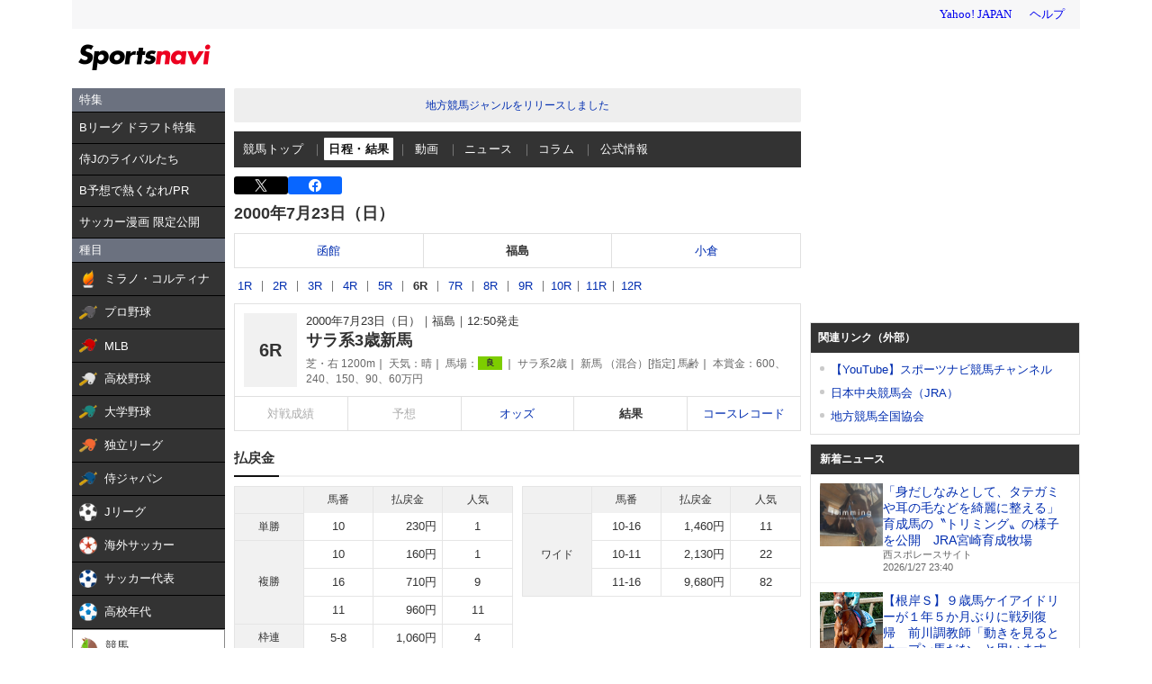

--- FILE ---
content_type: text/html;charset=UTF-8
request_url: https://sports.yahoo.co.jp/keiba/race/result/0003020406
body_size: 28137
content:
<!DOCTYPE html>
<html lang="ja">
  <head>
    <meta charset="utf-8">
    
      
      <title>競馬 - 2000年サラ系3歳新馬 結果 - スポーツナビ</title>
      <meta name="description" content="2000年サラ系3歳新馬のレース情報。競馬の最新ニュース､レース日程と結果、出馬表、オッズ、データ、記録、成績などを素早くお届けします。スポーツ総合サイト、スポーツナビ(スポナビ)のページです。">
      <meta name="keywords" content="JRA,競馬,速報,レース,ウインズ,GI,予想,競馬場,馬主,騎手,特別登録,出馬表,予想,オッズ,結果,サラ系3歳新馬">
      <meta name="twitter:card" content="summary_large_image"/>
      <meta name="twitter:site" content="@sportsnavi"/>
      <meta property="og:site_name" content="スポーツナビ"/>
      <meta property="og:title" content="競馬 - 2000年サラ系3歳新馬 結果 - スポーツナビ"/>
      <meta property="og:type" content="website"/>
      <meta property="og:image" content="https://s.yimg.jp/images/sports/all_device/common/ogp/keiba.png"/>
      <meta property="og:url" content="https://sports.yahoo.co.jp/keiba/race/result/0003020406"/>
      <meta property="og:description" content="2000年サラ系3歳新馬のレース情報。競馬の最新ニュース､レース日程と結果、出馬表、オッズ、データ、記録、成績などを素早くお届けします。スポーツ総合サイト、スポーツナビ(スポナビ)のページです。"/>
      <meta property="fb:app_id" content="215456371901325">
    
    <meta name="viewport" content="width=1140">
    <link rel="apple-touch-icon" href="https://s.yimg.jp/images/sportsnavi/common/apple-touch-icon.png">
    <link rel="shortcut icon" href="https://s.yimg.jp/images/sports/common/favicon/favicon.ico">
    <link rel="alternate" href="android-app://jp.co.yahoo.android.sports.sportsnavi/yj-sports-sportsnavi/toTab?genre_id=keiba&from=appindexing">
    
      <script async src="https://s.yimg.jp/images/ds/yas/ya-1.6.4.min.js"></script>
      <script>
        // YahooAnalytics
        let yaParamLoggingId = '455de628b9d74646a383bef4947230f8';
        let yaParamToken = '37ced58c-4f9f-4725-97a1-572c21a9b7a9';
        let yaParamMtestid = '';
        window.yacmds = window.yacmds || [];
        window.ya = window.ya || function(){yacmds.push(arguments)};
        ya('init', yaParamLoggingId, yaParamToken);
        ya('hit', 'pageview,webPerformance', {
          mtestid: yaParamMtestid
        });

        // UAL
        TLDataContext = {
          ual: {
            pageview: {
              opttype: 'pc',
              content_id: 'keiba',
              id_type: 'sports',
              nopv: 'false',
              mtestid: '',
              ss_join_id: '',
              ss_join_id_type: ''
            }
          }
        };
      </script>
      <script async src="https://s.yimg.jp/images/ds/managed/1/managed-ual.min.js?tk=272da066-a2fb-4df1-9658-a6f50440b84f&service=sports">
      </script>
    
    <link rel="stylesheet" href="https://s.yimg.jp/images/keiba/style_adjust.css" type="text/css" media="all" />
    <link rel="stylesheet" charset="utf-8" href="https://s.yimg.jp/images/sports/all_device/pc/css/unity_common.min_1.1.1.css?2022030811" type="text/css" media="all" />
    <!--[if lt IE 9]>
    <script src="https://s.yimg.jp/images/sports/all_device/pc/js/html5shiv_min.js" type="text/javascript"></script>
    <![endif]-->
    
    
      <script type="text/javascript" src="https://s.yimg.jp/l/jquery/3.5.1/jquery.min.js"></script>
    
    <link href="/keiba/css/pc/style.css?c=202601280454" rel="stylesheet">
    <script src="/keiba/js/pc/script.js?c=202601280454"></script>

  </head>
  <body>

    
    <script type="text/javascript" src="https://s.yimg.jp/l/jquery/3.5.1/jquery.min.js"></script>
    <script src="https://yads.c.yimg.jp/js/yads-async.js"></script>

    
    <div class="hr-wrapper">
      
      <header class="hr-templa">
        
      <h1 class="hr-style--hidden">スポーツナビ</h1>
      <iframe id="TEMPLA_MH" style="width: 100%;height: 88px;border-width: 0;vertical-align: bottom;margin: 0 auto 10px;" src="https://s.yimg.jp/images/templa/mhdemg/v2/static_mhd.html"></iframe>
      <script>
          YAHOO = window.YAHOO || {};
          YAHOO.JP = YAHOO.JP || {};
          YAHOO.JP.templa = YAHOO.JP.templa || {};
          YAHOO.JP.templa.param = {
              device_id: 'pc',
              domain: 'sports',
              mh_logo_width: 153,
              mh_logo_height: 30,
              mh_logo_alt: 'スポーツナビ',
              mh_login_done: 'https://sports.yahoo.co.jp/keiba/race/result/0003020406',
              mh_logo_img: '/images/sports/common/logo/spn/l_spn_153_2x.png'
          }
      </script>
      <script defer src="https://s.yimg.jp/images/templa/mhdemg/v2/templa.min.js"></script>
    
      </header>
      <main class="hr-content">

        <div class="hr-leftColumn">
          
          <style>.sn-categoryMenu{float:left;width:170px}.sn-categoryMenu__head{background-color:#6b717f;border-bottom:1px solid #000;color:#fff;padding:4px 8px}.sn-categoryMenu__item{background-color:#333;border-bottom:1px solid #000;color:#fff;font-size:13px}.sn-categoryMenu__item a{box-sizing:border-box;display:block;height:100%;padding:8px;width:100%}.sn-categoryMenu__item a:hover{cursor:pointer;text-decoration:none}.sn-categoryMenu__item a:hover p{color:#ffd801}.sn-categoryMenu__item a:hover svg{fill:#ffd801}.sn-categoryMenu__itemText{color:#fff;display:inline-block;vertical-align:middle}.sn-categoryMenu__item--current a{background:#fff;border:1px solid #888;box-sizing:border-box}.sn-categoryMenu__item--current a .sn-categoryMenu__itemText,.sn-categoryMenu__item--current a:hover .sn-categoryMenu__itemText{color:#333}.sn-categoryMenu dl:last-child dd:last-child{border-bottom:none}.sn-categoryMenu .sn-iconEvent{background:url(https://s.yimg.jp/images/sports/all_device/sp/img/ico_menu.png) no-repeat;background-size:20px auto;display:inline-block;height:20px;margin-right:4px;overflow:hidden;text-indent:-9999px;vertical-align:middle;width:20px}.sn-categoryMenu .sn-iconEvent--npb{background-position:0 -160px}.sn-categoryMenu .sn-iconEvent--mlb{background-position:0 -200px}.sn-categoryMenu .sn-iconEvent--hsb{background-position:0 -240px}.sn-categoryMenu .sn-iconEvent--baseballJapan{background-position:0 -280px}.sn-categoryMenu .sn-iconEvent--jleague{background-position:0 -320px}.sn-categoryMenu .sn-iconEvent--ws{background-position:0 -360px}.sn-categoryMenu .sn-iconEvent--soccerJapan{background-position:0 -400px}.sn-categoryMenu .sn-iconEvent--nadeshiko{background-position:0 -440px}.sn-categoryMenu .sn-iconEvent--soccerYouth{background-position:0 -2247px}.sn-categoryMenu .sn-iconEvent--keiba{background-position:0 -480px}.sn-categoryMenu .sn-iconEvent--keibaLocal{background-position:0 -520px}.sn-categoryMenu .sn-iconEvent--boatrace{background-position:0 -1358px}.sn-categoryMenu .sn-iconEvent--sumo{background-position:0 -560px}.sn-categoryMenu .sn-iconEvent--figure{background-position:0 -600px}.sn-categoryMenu .sn-iconEvent--curling{background-position:0 -1961px}.sn-categoryMenu .sn-iconEvent--fight{background-position:0 -640px}.sn-categoryMenu .sn-iconEvent--golf{background-position:0 -680px}.sn-categoryMenu .sn-iconEvent--tennis{background-position:0 -720px}.sn-categoryMenu .sn-iconEvent--tabletennis{background-position:0 -1560px}.sn-categoryMenu .sn-iconEvent--f1{background-position:0 -760px}.sn-categoryMenu .sn-iconEvent--volley{background-position:0 -800px}.sn-categoryMenu .sn-iconEvent--rugby{background-position:0 -840px}.sn-categoryMenu .sn-iconEvent--rugbyWcup{background-position:0 -2069px}.sn-categoryMenu .sn-iconEvent--athletic{background-position:0 -880px}.sn-categoryMenu .sn-iconEvent--basket{background-position:0 -920px}.sn-categoryMenu .sn-iconEvent--bleague{background-position:0 -2135px}.sn-categoryMenu .sn-iconEvent--nba{background-position:0 -2171px}.sn-categoryMenu .sn-iconEvent--basketJapan{background-position:0 -2034px}.sn-categoryMenu .sn-iconEvent--basketYouth{background-position:0 -2285px}.sn-categoryMenu .sn-iconEvent--other{background-position:0 -1240px}.sn-categoryMenu .sn-iconEvent--swim{background-position:0 -1480px}.sn-categoryMenu .sn-iconEvent--badminton{background-position:0 -1520px}.sn-categoryMenu .sn-iconEvent--pingpong{background-position:0 -1560px}.sn-categoryMenu .sn-iconEvent--olympic,.sn-categoryMenu .sn-iconEvent--paralympic{background-position:0 -1600px}.sn-categoryMenu .sn-iconEvent--wcup{background-position:0 -1717px}.sn-categoryMenu .sn-iconEvent--video{background-position:0 -1078px}.sn-categoryMenu .sn-iconEvent--news{background-position:0 -998px}.sn-categoryMenu .sn-iconEvent--column{background-position:0 -1158px}.sn-categoryMenu .sn-iconEvent--official{background-position:0 -1758px}.sn-categoryMenu .sn-iconEvent--today{background-position:0 -1120px}.sn-categoryMenu .sn-iconEvent--cast{background-position:0 -1790px}.sn-categoryMenu .sn-iconEvent--toto{background-position:0 -120px}.sn-categoryMenu .sn-iconEvent--do{background-position:0 -40px}.sn-categoryMenu .sn-iconEvent--nfl{background-position:0 -1829px}.sn-categoryMenu .sn-iconEvent--premier12,.sn-categoryMenu .sn-iconEvent--wbc{background-position:0 -1927px}.sn-categoryMenu .sn-iconEvent--baseballUniv{background-position:0 -1898px}.sn-categoryMenu .sn-iconEvent--basketWcup{background-position:0 -2034px}.sn-categoryMenu .sn-iconEvent--ipbl{background-position:0 -2102px}.sn-categoryMenu .sn-iconEvent--external{height:11px;margin:-1px 0 0 5px;width:11px;fill:#fff;background-image:none}.sn-wrapper .sn-main .sn-categoryMenu{display:none}</style>

<nav id="js-categoryMenu" class="sn-categoryMenu" data-ino="id-50099">
  <dl id="feature" class="tracked_mods target_modules ">
    <dt class="sn-categoryMenu__head">特集</dt>
    <dd class="sn-categoryMenu__item">
      <a class="sn-categoryMenu__itemLink" href="https://sports.yahoo.co.jp/contents/21117" data-ylk="slk:title;" data-cl-params="_cl_link:title;">
        <p class="sn-categoryMenu__itemText">Bリーグ ドラフト特集</p>
      </a>
    </dd>
    <dd class="sn-categoryMenu__item">
      <a class="sn-categoryMenu__itemLink" href="https://sports.yahoo.co.jp/contents/21225" data-ylk="slk:title;" data-cl-params="_cl_link:title;">
        <p class="sn-categoryMenu__itemText">侍Jのライバルたち</p>
      </a>
    </dd>
    <dd class="sn-categoryMenu__item">
      <a class="sn-categoryMenu__itemLink" href="https://sports.yahoo.co.jp/contents/20517" data-ylk="slk:title;" data-cl-params="_cl_link:title;">
        <p class="sn-categoryMenu__itemText">B予想で熱くなれ/PR</p>
      </a>
    </dd>
    <dd class="sn-categoryMenu__item">
      <a class="sn-categoryMenu__itemLink" href="https://sports.yahoo.co.jp/contents/20994" data-ylk="slk:title;" data-cl-params="_cl_link:title;">
        <p class="sn-categoryMenu__itemText">サッカー漫画 限定公開</p>
      </a>
    </dd>
  </dl>
  <dl id="genre" class="tracked_mods target_modules">
    <dt class="sn-categoryMenu__head">種目</dt>
    <dd class="sn-categoryMenu__item">
      <a class="sn-categoryMenu__itemLink" href="https://sports.yahoo.co.jp/milanocortina2026/olympic/" data-ylk="slk:milanocortina2026;" data-cl-params="_cl_link:milanocortina2026;">
        <span class="sn-iconEvent sn-iconEvent--olympic" aria-hidden="true"></span>
        <p class="sn-categoryMenu__itemText">ミラノ・コルティナ</p>
      </a>
    </dd>
    <dd class="sn-categoryMenu__item">
      <a class="sn-categoryMenu__itemLink" href="https://baseball.yahoo.co.jp/npb/" data-ylk="slk:npb;" data-cl-params="_cl_link:npb;">
        <span class="sn-iconEvent sn-iconEvent--npb" aria-hidden="true"></span>
        <p class="sn-categoryMenu__itemText">プロ野球</p>
      </a>
    </dd>
    <dd class="sn-categoryMenu__item">
      <a class="sn-categoryMenu__itemLink" href="https://baseball.yahoo.co.jp/mlb/" data-ylk="slk:mlb;" data-cl-params="_cl_link:mlb;">
        <span class="sn-iconEvent sn-iconEvent--mlb" aria-hidden="true"></span>
        <p class="sn-categoryMenu__itemText">MLB</p>
      </a>
    </dd>
    <dd class="sn-categoryMenu__item">
      <a class="sn-categoryMenu__itemLink" href="https://baseball.yahoo.co.jp/hsb" data-ylk="slk:hsb;" data-cl-params="_cl_link:hsb;">
        <span class="sn-iconEvent sn-iconEvent--hsb" aria-hidden="true"></span>
        <p class="sn-categoryMenu__itemText">高校野球</p>
      </a>
    </dd>
    <dd class="sn-categoryMenu__item">
      <a class="sn-categoryMenu__itemLink" href="https://baseball.yahoo.co.jp/baseball_univ/" data-ylk="slk:bb_univ;" data-cl-params="_cl_link:bb_univ;">
        <span class="sn-iconEvent sn-iconEvent--baseballUniv" aria-hidden="true"></span>
        <p class="sn-categoryMenu__itemText">大学野球</p>
      </a>
    </dd>
    <dd class="sn-categoryMenu__item">
      <a class="sn-categoryMenu__itemLink" href="https://baseball.yahoo.co.jp/ipbl/" data-ylk="slk:ipbl;" data-cl-params="_cl_link:ipbl;">
        <span class="sn-iconEvent sn-iconEvent--ipbl" aria-hidden="true"></span>
        <p class="sn-categoryMenu__itemText">独立リーグ</p>
      </a>
    </dd>
    <dd class="sn-categoryMenu__item">
      <a class="sn-categoryMenu__itemLink" href="https://baseball.yahoo.co.jp/japan/" data-ylk="slk:sm_japan;" data-cl-params="_cl_link:sm_japan;">
        <span class="sn-iconEvent sn-iconEvent--baseballJapan" aria-hidden="true"></span>
        <p class="sn-categoryMenu__itemText">侍ジャパン</p>
      </a>
    </dd>
    <dd class="sn-categoryMenu__item">
      <a class="sn-categoryMenu__itemLink" href="https://soccer.yahoo.co.jp/jleague/" data-ylk="slk:jleague;" data-cl-params="_cl_link:jleague;">
        <span class="sn-iconEvent sn-iconEvent--jleague" aria-hidden="true"></span>
        <p class="sn-categoryMenu__itemText">Jリーグ</p>
      </a>
    </dd>
    <dd class="sn-categoryMenu__item">
      <a class="sn-categoryMenu__itemLink" href="https://soccer.yahoo.co.jp/ws/" data-ylk="slk:ws;" data-cl-params="_cl_link:ws;">
        <span class="sn-iconEvent sn-iconEvent--ws" aria-hidden="true"></span>
        <p class="sn-categoryMenu__itemText">海外サッカー</p>
      </a>
    </dd>
    <dd class="sn-categoryMenu__item">
      <a class="sn-categoryMenu__itemLink" href="https://soccer.yahoo.co.jp/japan/" data-ylk="slk:sc_japan;" data-cl-params="_cl_link:sc_japan;">
        <span class="sn-iconEvent sn-iconEvent--soccerJapan" aria-hidden="true"></span>
        <p class="sn-categoryMenu__itemText">サッカー代表</p>
      </a>
    </dd>
    <dd class="sn-categoryMenu__item">
      <a class="sn-categoryMenu__itemLink" href="https://soccer.yahoo.co.jp/youth/" data-ylk="slk:sc_youth;" data-cl-params="_cl_link:sc_youth;">
        <span class="sn-iconEvent sn-iconEvent--soccerYouth" aria-hidden="true"></span>
        <p class="sn-categoryMenu__itemText">高校年代</p>
      </a>
    </dd>
    <dd class="sn-categoryMenu__item">
      <a class="sn-categoryMenu__itemLink" href="https://sports.yahoo.co.jp/keiba/" data-ylk="slk:keiba;" data-cl-params="_cl_link:keiba;">
        <span class="sn-iconEvent sn-iconEvent--keiba" aria-hidden="true"></span>
        <p class="sn-categoryMenu__itemText">競馬</p>
      </a>
    </dd>
    <dd class="sn-categoryMenu__item">
      <a class="sn-categoryMenu__itemLink" href="https://sports.yahoo.co.jp/keiba_local/" data-ylk="slk:keiba_local;" data-cl-params="_cl_link:keiba_local;">
        <span class="sn-iconEvent sn-iconEvent--keibaLocal" aria-hidden="true"></span>
        <p class="sn-categoryMenu__itemText">地方競馬</p>
      </a>
    </dd>
    <dd class="sn-categoryMenu__item">
      <a class="sn-categoryMenu__itemLink" href="https://sports.yahoo.co.jp/boatrace/" data-ylk="slk:boatrace;" data-cl-params="_cl_link:boatrace;">
        <span class="sn-iconEvent sn-iconEvent--boatrace" aria-hidden="true"></span>
        <p class="sn-categoryMenu__itemText">ボートレース</p>
      </a>
    </dd>
    <dd class="sn-categoryMenu__item">
      <a class="sn-categoryMenu__itemLink" href="https://sports.yahoo.co.jp/sumo/" data-ylk="slk:sumo;" data-cl-params="_cl_link:sumo;">
        <span class="sn-iconEvent sn-iconEvent--sumo" aria-hidden="true"></span>
        <p class="sn-categoryMenu__itemText">大相撲</p>
      </a>
    </dd>
    <dd class="sn-categoryMenu__item">
      <a class="sn-categoryMenu__itemLink" href="https://sports.yahoo.co.jp/figureskate/" data-ylk="slk:figure;" data-cl-params="_cl_link:figure;">
        <span class="sn-iconEvent sn-iconEvent--figure" aria-hidden="true"></span>
        <p class="sn-categoryMenu__itemText">フィギュア</p>
      </a>
    </dd>
    <dd class="sn-categoryMenu__item">
      <a class="sn-categoryMenu__itemLink" href="https://sports.yahoo.co.jp/curling/" data-ylk="slk:curling;" data-cl-params="_cl_link:curling;">
        <span class="sn-iconEvent sn-iconEvent--curling" aria-hidden="true"></span>
        <p class="sn-categoryMenu__itemText">カーリング</p>
      </a>
    </dd>
    <dd class="sn-categoryMenu__item">
      <a class="sn-categoryMenu__itemLink" href="https://sports.yahoo.co.jp/fight/" data-ylk="slk:fight;" data-cl-params="_cl_link:fight;">
        <span class="sn-iconEvent sn-iconEvent--fight" aria-hidden="true"></span>
        <p class="sn-categoryMenu__itemText">格闘技</p>
      </a>
    </dd>
    <dd class="sn-categoryMenu__item">
      <a class="sn-categoryMenu__itemLink" href="https://sports.yahoo.co.jp/golf/" data-ylk="slk:golf;" data-cl-params="_cl_link:golf;">
        <span class="sn-iconEvent sn-iconEvent--golf" aria-hidden="true"></span>
        <p class="sn-categoryMenu__itemText">ゴルフ</p>
      </a>
    </dd>
    <dd class="sn-categoryMenu__item">
      <a class="sn-categoryMenu__itemLink" href="https://sports.yahoo.co.jp/tennis/" data-ylk="slk:tennis;" data-cl-params="_cl_link:tennis;">
        <span class="sn-iconEvent sn-iconEvent--tennis" aria-hidden="true"></span>
        <p class="sn-categoryMenu__itemText">テニス</p>
      </a>
    </dd>
    <dd class="sn-categoryMenu__item">
      <a class="sn-categoryMenu__itemLink" href="https://sports.yahoo.co.jp/tabletennis/" data-ylk="slk:tabletennis;" data-cl-params="_cl_link:tabletennis;">
        <span class="sn-iconEvent sn-iconEvent--tabletennis" aria-hidden="true"></span>
        <p class="sn-categoryMenu__itemText">卓球</p>
      </a>
    </dd>
     <dd class="sn-categoryMenu__item">
      <a class="sn-categoryMenu__itemLink" href="https://sports.yahoo.co.jp/badminton/" data-ylk="slk:badminton;" data-cl-params="_cl_link:badminton;">
        <span class="sn-iconEvent sn-iconEvent--badminton" aria-hidden="true"></span>
        <p class="sn-categoryMenu__itemText">バドミントン</p>
      </a>
    </dd>
    <dd class="sn-categoryMenu__item">
      <a class="sn-categoryMenu__itemLink" href="https://sports.yahoo.co.jp/f1/" data-ylk="slk:f1;" data-cl-params="_cl_link:f1;">
        <span class="sn-iconEvent sn-iconEvent--f1" aria-hidden="true"></span>
        <p class="sn-categoryMenu__itemText">F1</p>
      </a>
    </dd>
    <dd class="sn-categoryMenu__item">
      <a class="sn-categoryMenu__itemLink" href="https://sports.yahoo.co.jp/volley/" data-ylk="slk:volley;" data-cl-params="_cl_link:volley;">
        <span class="sn-iconEvent sn-iconEvent--volley" aria-hidden="true"></span>
        <p class="sn-categoryMenu__itemText">バレーボール</p>
      </a>
    </dd>
    <dd class="sn-categoryMenu__item">
      <a class="sn-categoryMenu__itemLink" href="https://sports.yahoo.co.jp/rugby/" data-ylk="slk:rugby;" data-cl-params="_cl_link:rugby;">
        <span class="sn-iconEvent sn-iconEvent--rugby" aria-hidden="true"></span>
        <p class="sn-categoryMenu__itemText">ラグビー</p>
      </a>
    </dd>
    <dd class="sn-categoryMenu__item">
      <a class="sn-categoryMenu__itemLink" href="https://sports.yahoo.co.jp/athletic/" data-ylk="slk:athletic;" data-cl-params="_cl_link:athletic;">
        <span class="sn-iconEvent sn-iconEvent--athletic" aria-hidden="true"></span>
        <p class="sn-categoryMenu__itemText">陸上</p>
      </a>
    </dd>
    <dd class="sn-categoryMenu__item">
      <a class="sn-categoryMenu__itemLink" href="https://sports.yahoo.co.jp/basket/bleague" data-ylk="slk:bleague;" data-cl-params="_cl_link:bleague;">
        <span class="sn-iconEvent sn-iconEvent--bleague" aria-hidden="true"></span>
        <p class="sn-categoryMenu__itemText">Bリーグ</p>
      </a>
    </dd>
    <dd class="sn-categoryMenu__item">
      <a class="sn-categoryMenu__itemLink" href="https://sports.yahoo.co.jp/basket/nba" data-ylk="slk:nba;" data-cl-params="_cl_link:nba;">
        <span class="sn-iconEvent sn-iconEvent--nba" aria-hidden="true"></span>
        <p class="sn-categoryMenu__itemText">NBA</p>
      </a>
    </dd>
    <dd class="sn-categoryMenu__item">
      <a class="sn-categoryMenu__itemLink" href="https://sports.yahoo.co.jp/basket/japan" data-ylk="slk:basket_japan;" data-cl-params="_cl_link:basket_japan;">
        <span class="sn-iconEvent sn-iconEvent--basketJapan" aria-hidden="true"></span>
        <p class="sn-categoryMenu__itemText">バスケ代表</p>
      </a>
    </dd>
        <dd class="sn-categoryMenu__item">
      <a class="sn-categoryMenu__itemLink" href="https://sports.yahoo.co.jp/basket/youth" data-ylk="slk:basket_youth;" data-cl-params="_cl_link:basket_youth;">
        <span class="sn-iconEvent sn-iconEvent--basketYouth" aria-hidden="true"></span>
        <p class="sn-categoryMenu__itemText">学生バスケ</p>
      </a>
    </dd>
    <dd class="sn-categoryMenu__item">
      <a class="sn-categoryMenu__itemLink" href="https://nfljapan.com/" target="_blank" data-ylk="slk:nfl;" data-cl-params="_cl_link:nfl;">
        <span class="sn-iconEvent sn-iconEvent--nfl" aria-hidden="true"></span>
        <p class="sn-categoryMenu__itemText">NFL<span class=""><svg class="sn-iconEvent sn-iconEvent--external" width="11" height="11" viewBox="0 0 36 36" fill="none" xmlns="http://www.w3.org/2000/svg" aria-hidden="true"><g><path d="M29.1702 31C29.1702 31.55 28.7175 32 28.1643 32H5.02934C4.47611 32 4.02347 31.55 4.02347 31V5C4.02347 4.45 4.47611 4 5.02934 4H28.1643C28.7175 4 29.1702 4.45 29.1702 5V8H33.1936V4C33.1936 1.79 31.3931 0 29.1702 0H4.02347C1.8005 0 0 1.79 0 4V32C0 34.21 1.8005 36 4.02347 36H29.1702C31.3931 36 33.1936 34.21 33.1936 32V28H29.1702V31Z"></path><path d="M35.8592 17.65L28.5968 10.43C27.8122 9.64997 26.5348 9.64997 25.7502 10.43C24.9656 11.21 24.9656 12.48 25.7502 13.26L28.5063 16H18.1056C16.9992 16 16.0939 16.9 16.0939 18C16.0939 19.1 16.9992 20 18.1056 20H28.4962L25.7301 22.75C24.9455 23.53 24.9455 24.79 25.7301 25.57C26.5147 26.35 27.7821 26.35 28.5666 25.57L33.3445 20.82L33.3546 20.83L35.8391 18.36C36.0503 18.16 36.0503 17.84 35.8592 17.65Z"></path></g></svg></span></p>
      </a>
    </dd>
    <dd class="sn-categoryMenu__item">
      <a class="sn-categoryMenu__itemLink" href="https://sports.yahoo.co.jp/other/" data-ylk="slk:other;" data-cl-params="_cl_link:other;">
        <span class="sn-iconEvent sn-iconEvent--other" aria-hidden="true"></span>
        <p class="sn-categoryMenu__itemText">他競技</p>
      </a>
    </dd>
    <dd class="sn-categoryMenu__item">
      <a class="sn-categoryMenu__itemLink" href="https://sports.yahoo.co.jp/dosports/" data-ylk="slk:dosports;" data-cl-params="_cl_link:dosports;">
        <span class="sn-iconEvent sn-iconEvent--do" aria-hidden="true"></span>
        <p class="sn-categoryMenu__itemText">Doスポーツ</p>
      </a>
    </dd>
  </dl>
  <dl id="service" class="tracked_mods target_modules">
    <dt class="sn-categoryMenu__head">サービス</dt>
    <dd class="sn-categoryMenu__item">
      <a class="sn-categoryMenu__itemLink" href="https://toto.yahoo.co.jp/" target="_blank" data-ylk="slk:toto;" data-cl-params="_cl_link:toto;">
        <span class="sn-iconEvent sn-iconEvent--toto" aria-hidden="true"></span>
        <p class="sn-categoryMenu__itemText">toto</p>
      </a>
    </dd>
  </dl>
  <dl id="left_cont" class="tracked_mods target_modules">
    <dt class="sn-categoryMenu__head">コンテンツ</dt>
    <dd class="sn-categoryMenu__item">
      <a class="sn-categoryMenu__itemLink" href="https://sports.yahoo.co.jp/list/video" data-ylk="slk:video;" data-cl-params="_cl_link:video;">
        <span class="sn-iconEvent sn-iconEvent--video" aria-hidden="true"></span>
        <p class="sn-categoryMenu__itemText">動画</p>
      </a>
    </dd>
    <dd class="sn-categoryMenu__item">
      <a class="sn-categoryMenu__itemLink" href="https://sports.yahoo.co.jp/list/news" data-ylk="slk:news;" data-cl-params="_cl_link:news;">
        <span class="sn-iconEvent sn-iconEvent--news" aria-hidden="true"></span>
        <p class="sn-categoryMenu__itemText">ニュース</p>
      </a>
    </dd>
    <dd class="sn-categoryMenu__item">
      <a class="sn-categoryMenu__itemLink" href="https://sports.yahoo.co.jp/list/column" data-ylk="slk:column;" data-cl-params="_cl_link:column;">
        <span class="sn-iconEvent sn-iconEvent--column" aria-hidden="true"></span>
        <p class="sn-categoryMenu__itemText">コラム</p>
      </a>
    </dd>
    <dd class="sn-categoryMenu__item">
      <a class="sn-categoryMenu__itemLink" href="https://sports.yahoo.co.jp/list/official" data-ylk="slk:official;" data-cl-params="_cl_link:official;">
        <span class="sn-iconEvent sn-iconEvent--official" aria-hidden="true"></span>
        <p class="sn-categoryMenu__itemText">公式情報</p>
      </a>
    </dd>
    <dd class="sn-categoryMenu__item">
      <a class="sn-categoryMenu__itemLink" href="https://sports.yahoo.co.jp/livestream" data-ylk="slk:live;" data-cl-params="_cl_link:live;">
        <span class="sn-iconEvent sn-iconEvent--cast" aria-hidden="true"></span>
        <p class="sn-categoryMenu__itemText">ライブ配信</p>
      </a>
    </dd>
    <dd class="sn-categoryMenu__item">
      <a class="sn-categoryMenu__itemLink" href="https://sports.yahoo.co.jp/schedule" data-ylk="slk:schedule;" data-cl-params="_cl_link:schedule;">
        <span class="sn-iconEvent sn-iconEvent--today" aria-hidden="true"></span>
        <p class="sn-categoryMenu__itemText">今日の予定</p>
      </a>
    </dd>
  </dl>
</nav>
<script>
(function(){
  var compe = '';
  var compe_list = [
    {"path": "https://sports.yahoo.co.jp/list/video", "name": "動画"},
    {"path": "https://sports.yahoo.co.jp/list/news", "name": "ニュース"},
    {"path": "https://sports.yahoo.co.jp/list/column", "name": "コラム"},
    {"path": "https://sports.yahoo.co.jp/list/official", "name": "公式情報"},
    {"path": "/milanocortina2026", "name": "ミラノ・コルティナ"},
    {"path": "/npb", "name": "プロ野球"},
    {"path": "/draft", "name": "プロ野球"},
    {"path": "/mlb", "name": "MLB"},
    {"path": "/hsb", "name": "高校野球"},
    {"path": "/baseball_univ", "name": "大学野球"},
    {"path": "/ipbl", "name": "独立リーグ"},
    {"path": "https://baseball.yahoo.co.jp/japan", "name": "侍ジャパン"},
    {"path": "https://sports.yahoo.co.jp/list/video/baseball_japan", "name": "侍ジャパン"},
    {"path": "https://sports.yahoo.co.jp/list/news/baseball_japan", "name": "侍ジャパン"},
    {"path": "https://sports.yahoo.co.jp/list/column/baseball_japan", "name": "侍ジャパン"},
    {"path": "https://sports.yahoo.co.jp/list/official/baseball_japan", "name": "侍ジャパン"},
    {"path": "/jleague", "name": "Jリーグ"},
    {"path": "/ws", "name": "海外サッカー"},
    {"path": "https://soccer.yahoo.co.jp/japan", "name": "サッカー代表"},
    {"path": "https://sports.yahoo.co.jp/list/video/japan", "name": "サッカー代表"},
    {"path": "https://sports.yahoo.co.jp/list/news/japan", "name": "サッカー代表"},
    {"path": "https://sports.yahoo.co.jp/list/column/japan", "name": "サッカー代表"},
    {"path": "https://sports.yahoo.co.jp/list/official/japan", "name": "サッカー代表"},
    {"path": "/youth", "name": "高校年代"},
    {"path": "https://sports.yahoo.co.jp/list/video/sc_youth", "name": "高校年代"},
    {"path": "https://sports.yahoo.co.jp/list/news/sc_youth", "name": "高校年代"},
    {"path": "https://sports.yahoo.co.jp/list/column/sc_youth", "name": "高校年代"},
    {"path": "https://sports.yahoo.co.jp/list/official/sc_youth", "name": "高校年代"},
    {"path": "/keiba", "name": "競馬"},
    {"path": "/keiba_local", "name": "地方競馬"},
    {"path": "/boatrace", "name": "ボートレース"},
    {"path": "/sumo", "name": "大相撲"},
    {"path": "/figureskate", "name": "フィギュア"},
    {"path": "/curling", "name": "カーリング"},
    {"path": "/fight", "name": "格闘技"},
    {"path": "/golf", "name": "ゴルフ"},
    {"path": "/tennis", "name": "テニス"},
    {"path": "/tabletennis", "name": "卓球"},
    {"path": "/badminton", "name": "バドミントン"},
    {"path": "/f1", "name": "F1"},
    {"path": "/volley", "name": "バレーボール"},
    {"path": "/rugby", "name": "ラグビー"},
    {"path": "/athletic", "name": "陸上"},
    {"path": "/bleague", "name": "Bリーグ"},
    {"path": "/nba", "name": "NBA"},
    {"path": "/basket/japan", "name": "バスケ代表"},
    {"path": "/basket/youth", "name": "学生バスケ"},
    {"path": "https://sports.yahoo.co.jp/list/video/basket_youth", "name": "学生バスケ"},
    {"path": "https://sports.yahoo.co.jp/list/news/basket_youth", "name": "学生バスケ"},
    {"path": "https://sports.yahoo.co.jp/list/column/basket_youth", "name": "学生バスケ"},
    {"path": "https://sports.yahoo.co.jp/list/official/basket_youth", "name": "学生バスケ"},
    {"path": "/other", "name": "他競技"},
    {"path": "https://dosports.yahoo-net.jp", "name": "Doスポーツ"},
    {"path": "/dosports", "name": "Doスポーツ"},
    {"path": "/livestream", "name": "ライブ配信"},
    {"path": "https://sports.yahoo.co.jp/schedule", "name": "今日の予定"}
  ];
  var url = location.href;
  compe_list.forEach(function(element) {
    if(~url.indexOf(element.path)){
      compe = element.name;
    }
  });
  var categoryMenu = document.getElementById('js-categoryMenu');
  var dls = categoryMenu.getElementsByTagName('dl');
  for (var i = 0; i < dls.length; i++) {
    var dds = dls[i].getElementsByTagName('dd');
    for (var j = 0; j < dds.length; j++) {
      var p = dds[j].getElementsByTagName('p');
      if (typeof p[0] === "undefined") {
        continue;
      }
      if (p[0].textContent === compe) {
        dds[j].classList.add("sn-categoryMenu__item--current");
      }
    }
  }
})();
</script>

        </div>
        
        <div class="hr-centerColumn">
          
        
        <div>
      
      <noscript>
        <section class="hr-modCommon02">
          <div class="hr-jsOff">
            <h2 class="hr-jsOff__title">現在JavaScriptが無効です。</h2>
            <p class="hr-jsOff__text">
              スポーツナビのすべての機能を利用するためには、JavaScriptの設定を有効にしてください。<br>
              JavaScriptを有効にする方法については「<a href="https://support.yahoo-net.jp/noscript">JavaScriptの設定方法</a>」をご覧ください。</p>
          </div>
        </section>
      </noscript>
      
    </div>
        
        
        
        
        <style>@charset "UTF-8";[data-ino="id-62680"].sn-modNotice{background-color:transparent;margin-bottom:10px;padding:0}[data-ino="id-62680"] .sn-notice{align-items:center;background-color:#eee;border-radius:2px;color:#333;display:flex;font-size:12px;justify-content:center;line-height:1.5}[data-ino="id-62680"] .sn-notice>.sn-notice__link,[data-ino="id-62680"] .sn-notice>.sn-notice__text{align-items:center;display:flex;justify-content:center;padding:10px}[data-ino="id-62680"] .sn-notice .sn-notice__link{width:100%}[data-ino="id-62680"] .sn-notice .sn-notice__text{text-align:left}[data-ino="id-62680"] .sn-notice--emergency{background-color:#fff;border:1px solid #e0e0e0}[data-ino="id-62680"] .sn-notice--emergency .sn-notice__link,[data-ino="id-62680"] .sn-notice--emergency .sn-notice__text{color:#fc0d1c}[data-ino="id-62680"] .sn-notice--buttonLink,[data-ino="id-62680"] .sn-notice--headline{background-color:#fff;border:1px solid #e0e0e0;font-size:13px;font-weight:700}[data-ino="id-62680"] .sn-notice--buttonLink .sn-notice__link,[data-ino="id-62680"] .sn-notice--headline .sn-notice__link{gap:5px}[data-ino="id-62680"] .sn-notice--buttonLink .sn-eventsIcon,[data-ino="id-62680"] .sn-notice--headline .sn-eventsIcon{background:url(https://s.yimg.jp/images/sports/all_device/sp/img/ico_menu.png) no-repeat;background-size:20px auto;display:inline-block;height:20px;min-width:20px;overflow:hidden;text-indent:-9999px;vertical-align:middle;width:20px}[data-ino="id-62680"] .sn-notice--buttonLink .sn-eventsIcon--npb,[data-ino="id-62680"] .sn-notice--headline .sn-eventsIcon--npb{background-position:0 -160px}[data-ino="id-62680"] .sn-notice--buttonLink .sn-eventsIcon--mlb,[data-ino="id-62680"] .sn-notice--headline .sn-eventsIcon--mlb{background-position:0 -200px}[data-ino="id-62680"] .sn-notice--buttonLink .sn-eventsIcon--hsb,[data-ino="id-62680"] .sn-notice--headline .sn-eventsIcon--hsb{background-position:0 -240px}[data-ino="id-62680"] .sn-notice--buttonLink .sn-eventsIcon--baseballJapan,[data-ino="id-62680"] .sn-notice--headline .sn-eventsIcon--baseballJapan{background-position:0 -280px}[data-ino="id-62680"] .sn-notice--buttonLink .sn-eventsIcon--jleague,[data-ino="id-62680"] .sn-notice--headline .sn-eventsIcon--jleague{background-position:0 -320px}[data-ino="id-62680"] .sn-notice--buttonLink .sn-eventsIcon--ws,[data-ino="id-62680"] .sn-notice--headline .sn-eventsIcon--ws{background-position:0 -360px}[data-ino="id-62680"] .sn-notice--buttonLink .sn-eventsIcon--soccerJapan,[data-ino="id-62680"] .sn-notice--headline .sn-eventsIcon--soccerJapan{background-position:0 -400px}[data-ino="id-62680"] .sn-notice--buttonLink .sn-eventsIcon--nadeshiko,[data-ino="id-62680"] .sn-notice--headline .sn-eventsIcon--nadeshiko{background-position:0 -440px}[data-ino="id-62680"] .sn-notice--buttonLink .sn-eventsIcon--keiba,[data-ino="id-62680"] .sn-notice--headline .sn-eventsIcon--keiba{background-position:0 -480px}[data-ino="id-62680"] .sn-notice--buttonLink .sn-eventsIcon--boatrace,[data-ino="id-62680"] .sn-notice--headline .sn-eventsIcon--boatrace{background-position:0 -1358px}[data-ino="id-62680"] .sn-notice--buttonLink .sn-eventsIcon--sumo,[data-ino="id-62680"] .sn-notice--headline .sn-eventsIcon--sumo{background-position:0 -560px}[data-ino="id-62680"] .sn-notice--buttonLink .sn-eventsIcon--figure,[data-ino="id-62680"] .sn-notice--headline .sn-eventsIcon--figure{background-position:0 -600px}[data-ino="id-62680"] .sn-notice--buttonLink .sn-eventsIcon--curling,[data-ino="id-62680"] .sn-notice--headline .sn-eventsIcon--curling{background-position:0 -1961px}[data-ino="id-62680"] .sn-notice--buttonLink .sn-eventsIcon--fight,[data-ino="id-62680"] .sn-notice--headline .sn-eventsIcon--fight{background-position:0 -640px}[data-ino="id-62680"] .sn-notice--buttonLink .sn-eventsIcon--golf,[data-ino="id-62680"] .sn-notice--headline .sn-eventsIcon--golf{background-position:0 -680px}[data-ino="id-62680"] .sn-notice--buttonLink .sn-eventsIcon--tennis,[data-ino="id-62680"] .sn-notice--headline .sn-eventsIcon--tennis{background-position:0 -720px}[data-ino="id-62680"] .sn-notice--buttonLink .sn-eventsIcon--tabletennis,[data-ino="id-62680"] .sn-notice--headline .sn-eventsIcon--tabletennis{background-position:0 -1560px}[data-ino="id-62680"] .sn-notice--buttonLink .sn-eventsIcon--f1,[data-ino="id-62680"] .sn-notice--headline .sn-eventsIcon--f1{background-position:0 -760px}[data-ino="id-62680"] .sn-notice--buttonLink .sn-eventsIcon--volley,[data-ino="id-62680"] .sn-notice--headline .sn-eventsIcon--volley{background-position:0 -800px}[data-ino="id-62680"] .sn-notice--buttonLink .sn-eventsIcon--rugby,[data-ino="id-62680"] .sn-notice--headline .sn-eventsIcon--rugby{background-position:0 -840px}[data-ino="id-62680"] .sn-notice--buttonLink .sn-eventsIcon--rugbyWcup,[data-ino="id-62680"] .sn-notice--headline .sn-eventsIcon--rugbyWcup{background-position:0 -2069px}[data-ino="id-62680"] .sn-notice--buttonLink .sn-eventsIcon--athletic,[data-ino="id-62680"] .sn-notice--headline .sn-eventsIcon--athletic{background-position:0 -880px}[data-ino="id-62680"] .sn-notice--buttonLink .sn-eventsIcon--basket,[data-ino="id-62680"] .sn-notice--headline .sn-eventsIcon--basket{background-position:0 -920px}[data-ino="id-62680"] .sn-notice--buttonLink .sn-eventsIcon--bleague,[data-ino="id-62680"] .sn-notice--headline .sn-eventsIcon--bleague{background-position:0 -2135px}[data-ino="id-62680"] .sn-notice--buttonLink .sn-eventsIcon--nba,[data-ino="id-62680"] .sn-notice--headline .sn-eventsIcon--nba{background-position:0 -2171px}[data-ino="id-62680"] .sn-notice--buttonLink .sn-eventsIcon--basketJapan,[data-ino="id-62680"] .sn-notice--headline .sn-eventsIcon--basketJapan{background-position:0 -2034px}[data-ino="id-62680"] .sn-notice--buttonLink .sn-eventsIcon--other,[data-ino="id-62680"] .sn-notice--headline .sn-eventsIcon--other{background-position:0 -1240px}[data-ino="id-62680"] .sn-notice--buttonLink .sn-eventsIcon--swim,[data-ino="id-62680"] .sn-notice--headline .sn-eventsIcon--swim{background-position:0 -1480px}[data-ino="id-62680"] .sn-notice--buttonLink .sn-eventsIcon--badminton,[data-ino="id-62680"] .sn-notice--headline .sn-eventsIcon--badminton{background-position:0 -1520px}[data-ino="id-62680"] .sn-notice--buttonLink .sn-eventsIcon--pingpong,[data-ino="id-62680"] .sn-notice--headline .sn-eventsIcon--pingpong{background-position:0 -1560px}[data-ino="id-62680"] .sn-notice--buttonLink .sn-eventsIcon--olympic,[data-ino="id-62680"] .sn-notice--buttonLink .sn-eventsIcon--paralympic,[data-ino="id-62680"] .sn-notice--headline .sn-eventsIcon--olympic,[data-ino="id-62680"] .sn-notice--headline .sn-eventsIcon--paralympic{background-position:0 -1600px}[data-ino="id-62680"] .sn-notice--buttonLink .sn-eventsIcon--wcup,[data-ino="id-62680"] .sn-notice--headline .sn-eventsIcon--wcup{background-position:0 -1717px}[data-ino="id-62680"] .sn-notice--buttonLink .sn-eventsIcon--video,[data-ino="id-62680"] .sn-notice--headline .sn-eventsIcon--video{background-position:0 -1078px}[data-ino="id-62680"] .sn-notice--buttonLink .sn-eventsIcon--news,[data-ino="id-62680"] .sn-notice--headline .sn-eventsIcon--news{background-position:0 -998px}[data-ino="id-62680"] .sn-notice--buttonLink .sn-eventsIcon--column,[data-ino="id-62680"] .sn-notice--headline .sn-eventsIcon--column{background-position:0 -1158px}[data-ino="id-62680"] .sn-notice--buttonLink .sn-eventsIcon--official,[data-ino="id-62680"] .sn-notice--headline .sn-eventsIcon--official{background-position:0 -1758px}[data-ino="id-62680"] .sn-notice--buttonLink .sn-eventsIcon--today,[data-ino="id-62680"] .sn-notice--headline .sn-eventsIcon--today{background-position:0 -1120px}[data-ino="id-62680"] .sn-notice--buttonLink .sn-eventsIcon--cast,[data-ino="id-62680"] .sn-notice--headline .sn-eventsIcon--cast{background-position:0 -1790px}[data-ino="id-62680"] .sn-notice--buttonLink .sn-eventsIcon--toto,[data-ino="id-62680"] .sn-notice--headline .sn-eventsIcon--toto{background-position:0 -120px}[data-ino="id-62680"] .sn-notice--buttonLink .sn-eventsIcon--do,[data-ino="id-62680"] .sn-notice--headline .sn-eventsIcon--do{background-position:0 -40px}[data-ino="id-62680"] .sn-notice--buttonLink .sn-eventsIcon--nfl,[data-ino="id-62680"] .sn-notice--headline .sn-eventsIcon--nfl{background-position:0 -1829px}[data-ino="id-62680"] .sn-notice--buttonLink .sn-eventsIcon--premier12,[data-ino="id-62680"] .sn-notice--buttonLink .sn-eventsIcon--wbc,[data-ino="id-62680"] .sn-notice--headline .sn-eventsIcon--premier12,[data-ino="id-62680"] .sn-notice--headline .sn-eventsIcon--wbc{background-position:0 -1927px}[data-ino="id-62680"] .sn-notice--buttonLink .sn-eventsIcon--baseballUniv,[data-ino="id-62680"] .sn-notice--headline .sn-eventsIcon--baseballUniv{background-position:0 -1898px}[data-ino="id-62680"] .sn-notice--buttonLink .sn-eventsIcon--basketWcup,[data-ino="id-62680"] .sn-notice--headline .sn-eventsIcon--basketWcup{background-position:0 -2034px}[data-ino="id-62680"] .sn-notice--buttonLink .sn-eventsIcon--ipbl,[data-ino="id-62680"] .sn-notice--headline .sn-eventsIcon--ipbl{background-position:0 -2102px}[data-ino="id-62680"] .sn-notice--newsFlash{background-color:#fff;border:1px solid #1a1a1a;display:grid;grid-template-columns:52px 1fr;justify-content:flex-start;min-height:38px}[data-ino="id-62680"] .sn-notice--newsFlash:before{align-items:center;background-color:#1a1a1a;color:#fff;content:"特報";display:flex;font-size:14px;font-weight:700;height:100%;justify-content:center;line-height:1;min-width:52px}[data-ino="id-62680"] .sn-notice--newsFlash .sn-notice__link{box-sizing:border-box;font-size:14px;justify-content:flex-start!important;padding:8px 12px!important;word-break:break-all}</style>

<div data-ino="id-62680" id="info_keiba" class="sn-modNotice target_modules" role="status">
  <p class="sn-notice  sn-notice--annapurna">
    <a class="sn-notice__link" href="https://sports.yahoo.co.jp/keiba_local/">
      <span class="sn-notice__text">地方競馬ジャンルをリリースしました</span>
    </a>
  </p>
</div>

<style>

</style>


        
        
<style>
@charset "UTF-8";
[data-ino="id-61678"] .subNav {
  padding-left: 10px;
  font-size: 12px;
  background-color: #eeeef0;
}
[data-ino="id-61678"] .subNav::after {
  content: "";
  display: block;
  clear: both;
}
[data-ino="id-61678"] .subNav .subNav__item {
  float: left;
  line-height: 28px;
  color: #333;
}
[data-ino="id-61678"] .subNav .subNav__item::after {
  content: "｜";
  display: inline-block;
  margin-right: 1px;
}
[data-ino="id-61678"] .subNav .subNav__item--current a {
  color: #333;
  font-weight: bold;
}
[data-ino="id-61678"] .subNav .subNav__item:last-child::after {
  display: none;
}
[data-ino="id-61678"] .subNav .subNav__item .noLink {
  color: #999;
}
[data-ino="id-61678"] .subNav .subNav__item a .sn-icon--externalSite {
  fill: #022eb0;
  margin-left: 5px;
  position: relative;
  top: 1px;
}
[data-ino="id-61678"] .subNav .subNav__item a:visited .sn-icon--externalSite {
  fill: #9471a5;
}

div[class*=-centerColumn] .sn-style--w950 {
  width: auto;
}
div[class*=-centerColumn] [data-ino="id-61678"]#subnav .subNav {
  display: -webkit-box;
  display: flex;
  flex-wrap: wrap;
  row-gap: 5px;
  padding: 8px 5px;
  margin: 0 0 10px;
  line-height: 24px;
  background: #333;
  -webkit-font-feature-settings: "palt";
  font-feature-settings: "palt";
  letter-spacing: 0.4px;
}
div[class*=-centerColumn] [data-ino="id-61678"]#subnav .subNav__item {
  margin: 0;
  height: 24px;
  line-height: 24px;
  font-size: 13px;
  color: #fff;
}
div[class*=-centerColumn] [data-ino="id-61678"]#subnav .subNav__item a {
  padding: 5px;
  color: #fff;
  line-height: 24px;
}
div[class*=-centerColumn] [data-ino="id-61678"]#subnav .subNav__item a .sn-icon--externalSite {
  fill: #fff;
  margin-left: 5px;
  position: relative;
  top: 1px;
}
div[class*=-centerColumn] [data-ino="id-61678"]#subnav .subNav__item a:hover {
  color: #ffd801;
  text-decoration: none;
}
div[class*=-centerColumn] [data-ino="id-61678"]#subnav .subNav__item a:hover .sn-icon--externalSite {
  fill: #ffd801;
}
div[class*=-centerColumn] [data-ino="id-61678"]#subnav .subNav__item a:visited {
  color: #fff;
}
div[class*=-centerColumn] [data-ino="id-61678"]#subnav .subNav__item a:visited .sn-icon--externalSite {
  fill: #fff;
}
div[class*=-centerColumn] [data-ino="id-61678"]#subnav .subNav__item a:visited:hover {
  color: #ffd801;
}
div[class*=-centerColumn] [data-ino="id-61678"]#subnav .subNav__item a:visited:hover .sn-icon--externalSite {
  fill: #ffd801;
}
div[class*=-centerColumn] [data-ino="id-61678"]#subnav .subNav__item span {
  padding: 5px;
  line-height: 24px;
}
div[class*=-centerColumn] [data-ino="id-61678"]#subnav .subNav__item:after {
  margin: 0 1px;
  color: #888;
}
div[class*=-centerColumn] [data-ino="id-61678"]#subnav .subNav__item--current a {
  background: #fff;
  color: #111;
  border-radius: 1px;
  display: inline;
}
div[class*=-centerColumn] [data-ino="id-61678"]#subnav .subNav__item--current a:hover {
  color: #111;
}
div[class*=-centerColumn] [data-ino="id-61678"]#subnav .subNav__item--current a:visited {
  color: #111;
}
div[class*=-centerColumn] [data-ino="id-61678"]#subnav .subNav__item--current a:visited:hover {
  color: #111;
}</style><div id="subnav" class="sn-style--w950 tracked_mods target_modules" data-ino="id-61678">
  <ul class="subNav clearfix" id="js-subNav--61678">
      <li class="subNav__item" data-check-current="https://sports.yahoo.co.jp/keiba/"><a href="https://sports.yahoo.co.jp/keiba/">競馬トップ</a></li>
      <li class="subNav__item" data-check-current="https://sports.yahoo.co.jp/keiba/schedule/monthly/" data-add-url="https://sports.yahoo.co.jp/keiba/schedule/,https://sports.yahoo.co.jp/keiba/race/"><a href="https://sports.yahoo.co.jp/keiba/schedule/monthly/">日程・結果</a></li>
      <li class="subNav__item" data-check-current="https://sports.yahoo.co.jp/list/video/keiba?genre=keiba"><a href="https://sports.yahoo.co.jp/list/video/keiba?genre=keiba">動画</a></li>
      <li class="subNav__item" data-check-current="https://sports.yahoo.co.jp/list/news/keiba?genre=keiba"><a href="https://sports.yahoo.co.jp/list/news/keiba?genre=keiba">ニュース</a></li>
      <li class="subNav__item" data-check-current="https://sports.yahoo.co.jp/list/column/keiba?genre=keiba" data-add-url="https://sports.yahoo.co.jp/column/detail"><a href="https://sports.yahoo.co.jp/list/column/keiba?genre=keiba">コラム</a></li>
      <li class="subNav__item" data-check-current="https://sports.yahoo.co.jp/list/official/keiba?genre=keiba" data-add-url="https://sports.yahoo.co.jp/official/detail"><a href="https://sports.yahoo.co.jp/list/official/keiba?genre=keiba">公式情報</a></li>
  </ul>
</div>
<script type="text/javascript">
(function() {
  const nav = document.getElementById('js-subNav--61678');
  const list = nav.querySelectorAll('.subNav__item');
  const pageUrl = location.href;

  for (var i = 0; i < list.length; i++) {
    const url = list[i].getAttribute('data-check-current');
    if (url !== null && pageUrl.indexOf(url) === 0) {
      const current = nav.querySelectorAll('.subNav__item--current')
      for (var j = 0; j < current.length; j++) {
        current[j].classList.remove('subNav__item--current');
      }
      list[i].classList.add('subNav__item--current');
    }
  };

  for (var i = 0; i < list.length; i++) {
    const addUrl = list[i].getAttribute('data-add-url');
    const addUrlItem = addUrl ? addUrl.split(',') : []
    if(addUrlItem.length > 0){
      for (var l = 0; l < addUrlItem.length; l++) {
        if (pageUrl.indexOf(addUrlItem[l]) === 0) {
          const current = nav.querySelectorAll('.subNav__item--current')
          for (var j = 0; j < current.length; j++) {
            current[j].classList.remove('subNav__item--current');
          }
          list[i].classList.add('subNav__item--current');
        }
      }
    }
  };

  const firstItem = nav.querySelector('li:first-child');
  const firstItemUrl = firstItem.getAttribute('data-check-current');
  const urlLast = pageUrl.slice(-1);
  const urlPattern = searchUrl(urlLast);

  function searchUrl(e) {
    if ( e === '/' ) {
      return pageUrl.slice( 0, -1);
    } else {
      return pageUrl + '/';
    }
  }

  if (firstItemUrl === pageUrl || firstItemUrl === urlPattern){
    firstItem.classList.add('subNav__item--current');
  } else {
    firstItem.classList.remove('subNav__item--current');
  }

}());
</script>

        

        
        
<style>
[data-ino="id-19627"].sn-modCommon02 {
  margin-bottom: 10px;
}
[data-ino="id-19627"] .sn-style--hidden {
  display: none;
}
[data-ino="id-19627"] .sn-sns {
  display: -webkit-box;
  display: flex;
  gap: 5px;
}
[data-ino="id-19627"] .sn-sns__item {
  height: 20px;
  border-radius: 3px;
}
[data-ino="id-19627"] .sn-sns__item--x {
  background: #000;
}
[data-ino="id-19627"] .sn-sns__item--x:hover {
  background-color: rgba(0, 0, 0, 0.8);
}
[data-ino="id-19627"] .sn-sns__item--x .sn-sns__link {
  background-image: url("[data-uri]");
}
[data-ino="id-19627"] .sn-sns__item--facebook {
  background: #0866ff;
}
[data-ino="id-19627"] .sn-sns__item--facebook:hover {
  background-color: rgba(8, 102, 255, 0.8);
}
[data-ino="id-19627"] .sn-sns__item--facebook .sn-sns__link {
  background-image: url("[data-uri]");
}
[data-ino="id-19627"] .sn-sns__link {
  display: block;
  width: 60px;
  height: 20px;
  background-position: 50%;
  background-repeat: no-repeat;
  background-size: 18px;
}</style><aside id="snsbtn" class="sn-modSns sn-modCommon02 target_modules" data-ino="id-19627">
  <ul class="sn-sns">
    <li class="sn-sns__item sn-sns__item--x">
        <a class="sn-sns__link" href="https://twitter.com/intent/tweet?text=%E6%A0%BC%E9%97%98%E6%8A%80%20-%20%E3%82%B9%E3%83%9D%E3%83%BC%E3%83%84%E3%83%8A%E3%83%93&amp;url=https%3A%2F%2Fsports.yahoo.co.jp%2Ffight%2F" target="_blank" aria-label="このページをポスト">
          <span class="sn-style--hidden">Xボタン</span>
        </a>
    </li>
    <li class="sn-sns__item sn-sns__item--facebook">
      <a class="sn-sns__link" href="https://www.facebook.com/sharer/sharer.php?u=https%3A%2F%2Fsports.yahoo.co.jp%2Ffight%2F" target="_blank" aria-label="このページをフェイスブックでシェア">
        <span class="sn-style--hidden">シェアボタン</span>
      </a>
    </li>
  </ul>
</aside>

<script>
(function(){
  var url = encodeURI(location.href),
      title = encodeURI(document.title),
      dom = document.getElementById('snsbtn');
  dom.querySelector('.sn-sns__item--x a').href = 'https://twitter.com/intent/tweet?text='+title+'&url='+url;
  dom.querySelector('.sn-sns__item--facebook a').href = 'https://www.facebook.com/sharer/sharer.php?u='+url;
})()
</script>

        

        
          
      
      <section class="hr-modCommon02">
        <header class="hr-title02">
          <h2 class="hr-title02__title">2000年7月23日（日）</h2>
        </header>
      </section>
      
      <section class="hr-modCommon02 target_modules" id="racedetail">
        
        <div class="hr-menuWhite">
          <ul class="hr-menuWhite__list">
            
              <li class="hr-menuWhite__item">
                <a class="hr-menuWhite__text" href="/keiba/race/list/00020206" data-cl-params="_cl_link:place;">函館</a>
              </li>
            
              <li class="hr-menuWhite__item hr-menuWhite__item--current">
                <a class="hr-menuWhite__text" href="/keiba/race/list/00030204" data-cl-params="_cl_link:place;">福島</a>
              </li>
            
              <li class="hr-menuWhite__item">
                <a class="hr-menuWhite__text" href="/keiba/race/list/00100204" data-cl-params="_cl_link:place;">小倉</a>
              </li>
            
          </ul>
        </div>
        
        
        <div class="hr-textList">
          <ul class="hr-textList__list">
            <li class="hr-textList__item">
              <a class="hr-textList__text" href="/keiba/race/index/0003020401" data-cl-params="_cl_link:number;">1R</a>
            </li>
            <li class="hr-textList__item">
              <a class="hr-textList__text" href="/keiba/race/index/0003020402" data-cl-params="_cl_link:number;">2R</a>
            </li>
            <li class="hr-textList__item">
              <a class="hr-textList__text" href="/keiba/race/index/0003020403" data-cl-params="_cl_link:number;">3R</a>
            </li>
            <li class="hr-textList__item">
              <a class="hr-textList__text" href="/keiba/race/index/0003020404" data-cl-params="_cl_link:number;">4R</a>
            </li>
            <li class="hr-textList__item">
              <a class="hr-textList__text" href="/keiba/race/index/0003020405" data-cl-params="_cl_link:number;">5R</a>
            </li>
            <li class="hr-textList__item hr-textList__item--current">
              <a class="hr-textList__text" href="/keiba/race/index/0003020406" data-cl-params="_cl_link:number;">6R</a>
            </li>
            <li class="hr-textList__item">
              <a class="hr-textList__text" href="/keiba/race/index/0003020407" data-cl-params="_cl_link:number;">7R</a>
            </li>
            <li class="hr-textList__item">
              <a class="hr-textList__text" href="/keiba/race/index/0003020408" data-cl-params="_cl_link:number;">8R</a>
            </li>
            <li class="hr-textList__item">
              <a class="hr-textList__text" href="/keiba/race/index/0003020409" data-cl-params="_cl_link:number;">9R</a>
            </li>
            <li class="hr-textList__item">
              <a class="hr-textList__text" href="/keiba/race/index/0003020410" data-cl-params="_cl_link:number;">10R</a>
            </li>
            <li class="hr-textList__item">
              <a class="hr-textList__text" href="/keiba/race/index/0003020411" data-cl-params="_cl_link:number;">11R</a>
            </li>
            <li class="hr-textList__item">
              <a class="hr-textList__text" href="/keiba/race/index/0003020412" data-cl-params="_cl_link:number;">12R</a>
            </li>
          </ul>
        </div>
        

        
        <div class="hr-predictRaceInfo">
          <div class="hr-predictRaceInfo__raceNumber">6R</div>
          <div class="hr-predictRaceInfo__data">
            <div class="hr-predictRaceInfo__date">
              <div class="hr-predictRaceInfo__text">2000年7月23日（日）</div>
              <div class="hr-predictRaceInfo__text">福島</div>
              <div class="hr-predictRaceInfo__text">12:50発走</div>
            </div>
            <h2 class="hr-predictRaceInfo__title">
              サラ系3歳新馬
              <span class="hr-label"></span>
            </h2>
            <div class="hr-predictRaceInfo__status">
              <span class="hr-predictRaceInfo__text">芝・右 1200m</span>
              
              <span class="hr-predictRaceInfo__text">天気：<div class="hr-icon__tenki hr-icon__tenki--sun">晴</div></span>
              
              <span class="hr-predictRaceInfo__text">馬場：<div class="hr-labelBaba hr-labelBaba--goodFirm">良</div></span>
              <span class="hr-predictRaceInfo__text">サラ系2歳</span>
              <span class="hr-predictRaceInfo__text">新馬 （混合）[指定] 馬齢</span>
              <span class="hr-predictRaceInfo__text">本賞金：600、240、150、90、60万円</span>
            </div>
          </div>
        </div>
        

        
        <nav class="hr-menuWhite">
          <ul class="hr-menuWhite__item">
            
            
            
            
            <li class="hr-menuWhite__item hr-menuWhite__item--unlink">
              <span class="hr-menuWhite__text">対戦成績</span>
            </li>
            
            <li class="hr-menuWhite__item hr-menuWhite__item--unlink">
              <span class="hr-menuWhite__text">予想</span>
            </li>
            
            
            <li class="hr-menuWhite__item">
              <a class="hr-menuWhite__text" href="/keiba/race/odds/tfw/0003020406" data-cl-params="_cl_link:menu;_cl_position:5">オッズ</a>
            </li>
            
            <li class="hr-menuWhite__item hr-menuWhite__item--current">
              <a class="hr-menuWhite__text" href="/keiba/race/result/0003020406" data-cl-params="_cl_link:menu;_cl_position:6">結果</a>
            </li>
            
            <li class="hr-menuWhite__item">
              <a class="hr-menuWhite__text" href="/keiba/race/index/0503020211" data-cl-params="_cl_link:menu;_cl_position:7">コースレコード</a>
            </li>
          </ul>
        </nav>
        

      </section>
      
      
      
    
        

        
        
      
      <section class="hr-modCommon01">
        <header class="hr-head01">
          <h2 class="hr-head01__title">払戻金</h2>
        </header>
        <div class="hr-splits">
          
          <section class="hr-splits__item">
            <table cellspacing="0" cellpadding="0" border="0" class="hr-tableLeftTop">
              <thead>
                <tr>
                  <th class="hr-tableLeftTop__head"></th>
                  <th class="hr-tableLeftTop__head" scope="col">馬番</th>
                  <th class="hr-tableLeftTop__head" scope="col">払戻金</th>
                  <th class="hr-tableLeftTop__head" scope="col">人気</th>
                </tr>
              </thead>
              <tbody>
                <tr>
                  <th class="hr-tableLeftTop__head" scope="row" rowspan="1">単勝</th>
                  <td class="hr-tableLeftTop__data hr-tableLeftTop__data--number">10</td>
                  <td class="hr-tableLeftTop__data">230円</td>
                  <td class="hr-tableLeftTop__data hr-tableLeftTop__data--number">1</td>
                </tr>
                <tr>
                  <th class="hr-tableLeftTop__head" scope="row" rowspan="3">複勝</th>
                  <td class="hr-tableLeftTop__data hr-tableLeftTop__data--number">10</td>
                  <td class="hr-tableLeftTop__data">160円</td>
                  <td class="hr-tableLeftTop__data hr-tableLeftTop__data--number">1</td>
                </tr>
                <tr>
                  
                  <td class="hr-tableLeftTop__data hr-tableLeftTop__data--number">16</td>
                  <td class="hr-tableLeftTop__data">710円</td>
                  <td class="hr-tableLeftTop__data hr-tableLeftTop__data--number">9</td>
                </tr>
                <tr>
                  
                  <td class="hr-tableLeftTop__data hr-tableLeftTop__data--number">11</td>
                  <td class="hr-tableLeftTop__data">960円</td>
                  <td class="hr-tableLeftTop__data hr-tableLeftTop__data--number">11</td>
                </tr>
                <tr>
                  <th class="hr-tableLeftTop__head" scope="row" rowspan="1">枠連</th>
                  <td class="hr-tableLeftTop__data hr-tableLeftTop__data--number">5-8</td>
                  <td class="hr-tableLeftTop__data">1,060円</td>
                  <td class="hr-tableLeftTop__data hr-tableLeftTop__data--number">4</td>
                </tr>
                <tr>
                  <th class="hr-tableLeftTop__head" scope="row" rowspan="1">馬連</th>
                  <td class="hr-tableLeftTop__data hr-tableLeftTop__data--number">10-16</td>
                  <td class="hr-tableLeftTop__data">3,140円</td>
                  <td class="hr-tableLeftTop__data hr-tableLeftTop__data--number">9</td>
                </tr>
              </tbody>
            </table>
          </section>
          
          
          <section class="hr-splits__item">
            <table cellspacing="0" cellpadding="0" border="0" class="hr-tableLeftTop">
              <thead>
                <tr>
                  <th class="hr-tableLeftTop__head"></th>
                  <th class="hr-tableLeftTop__head" scope="col">馬番</th>
                  <th class="hr-tableLeftTop__head" scope="col">払戻金</th>
                  <th class="hr-tableLeftTop__head" scope="col">人気</th>
                </tr>
              </thead>
              <tbody>
                <tr>
                  <th class="hr-tableLeftTop__head" scope="row" rowspan="3">ワイド</th>
                  <td class="hr-tableLeftTop__data hr-tableLeftTop__data--number">10-16</td>
                  <td class="hr-tableLeftTop__data">1,460円</td>
                  <td class="hr-tableLeftTop__data hr-tableLeftTop__data--number">11</td>
                </tr>
                <tr>
                  
                  <td class="hr-tableLeftTop__data hr-tableLeftTop__data--number">10-11</td>
                  <td class="hr-tableLeftTop__data">2,130円</td>
                  <td class="hr-tableLeftTop__data hr-tableLeftTop__data--number">22</td>
                </tr>
                <tr>
                  
                  <td class="hr-tableLeftTop__data hr-tableLeftTop__data--number">11-16</td>
                  <td class="hr-tableLeftTop__data">9,680円</td>
                  <td class="hr-tableLeftTop__data hr-tableLeftTop__data--number">82</td>
                </tr>
                
                
                
              </tbody>
            </table>
          </section>
          
        </div>
        
      </section>
      
    
        

        
        

      
      <section id="raceresult" class="hr-modCommon01 target_modules">
        <div class="hr-raceResults">
          <header class="hr-head01">
            <h2 class="hr-head01__title">競走成績</h2>
          </header>
          <table class="hr-table" cellspacing="0" cellpadding="0" border="0">
            <thead>
              <tr>
                <th class="hr-table__head" scope="col">着順</th>
                <th class="hr-table__head" scope="col">枠番</th>
                <th class="hr-table__head" scope="col">馬番</th>
                <th class="hr-table__head" scope="col">馬名<p>性齢/馬体重/B</p></th>
                <th class="hr-table__head" scope="col">タイム<p>着差</p></th>
                <th class="hr-table__head" scope="col">通過順位<p>上がり3Fタイム</p></th>
                <th class="hr-table__head" scope="col">騎手名<p>斤量</p></th>
                <th class="hr-table__head" scope="col">人気<p>（オッズ）</p></th>
                <th class="hr-table__head" scope="col">調教師</th>
              </tr>
            </thead>
            <tbody>
              <tr class="hr-table__row">
                <td class="hr-table__data hr-table__data--number">1</td>
                <td class="hr-table__data hr-table__data--number"><span class="hr-icon__bracketNum hr-icon__bracketNum--5">5</span></td>
                <td class="hr-table__data hr-table__data--number">10</td>
                <td class="hr-table__data hr-table__data--name"><a href="/keiba/directory/horse/1998101569/" data-cl-params="_cl_module:raceresult;_cl_link:horse">ダイワルージュ</a><p>牝3/490</p></td>
                <td class="hr-table__data hr-table__data--time">1:10.3<p>-</p></td>
                <td class="hr-table__data hr-table__data--order">01-01<p>35.8</p></td>
                <td class="hr-table__data hr-table__data--name"><a href="/keiba/directory/jockey/01043/" data-cl-params="_cl_module:raceresult;_cl_link:jockey">北村 宏司</a><p>☆52.0</p></td>
                <td class="hr-table__data hr-table__data--odds">1<p>(2.3)</p></td>
                <td class="hr-table__data hr-table__data--name"><a href="/keiba/directory/trainer/00423/" data-cl-params="_cl_module:raceresult;_cl_link:trainer">上原 博之</a></td>
              </tr>
              <tr class="hr-table__row">
                <td class="hr-table__data hr-table__data--number">2</td>
                <td class="hr-table__data hr-table__data--number"><span class="hr-icon__bracketNum hr-icon__bracketNum--8">8</span></td>
                <td class="hr-table__data hr-table__data--number">16</td>
                <td class="hr-table__data hr-table__data--name"><a href="/keiba/directory/horse/1998100529/" data-cl-params="_cl_module:raceresult;_cl_link:horse">スズシンフォニー</a><p>牡3/480</p></td>
                <td class="hr-table__data hr-table__data--time">1:11.8<p>9馬身</p></td>
                <td class="hr-table__data hr-table__data--order">02-02<p>37.0</p></td>
                <td class="hr-table__data hr-table__data--name"><a href="/keiba/directory/jockey/00702/" data-cl-params="_cl_module:raceresult;_cl_link:jockey">徳吉 孝士</a><p>53.0</p></td>
                <td class="hr-table__data hr-table__data--odds">8<p>(35.7)</p></td>
                <td class="hr-table__data hr-table__data--name"><a href="/keiba/directory/trainer/01008/" data-cl-params="_cl_module:raceresult;_cl_link:trainer">杉浦 宏昭</a></td>
              </tr>
              <tr class="hr-table__row">
                <td class="hr-table__data hr-table__data--number">3</td>
                <td class="hr-table__data hr-table__data--number"><span class="hr-icon__bracketNum hr-icon__bracketNum--6">6</span></td>
                <td class="hr-table__data hr-table__data--number">11</td>
                <td class="hr-table__data hr-table__data--name"><a href="/keiba/directory/horse/1998106267/" data-cl-params="_cl_module:raceresult;_cl_link:horse">エーピースラッガー</a><p>牡3/476</p></td>
                <td class="hr-table__data hr-table__data--time">1:12.1<p>2馬身</p></td>
                <td class="hr-table__data hr-table__data--order">03-02<p>37.0</p></td>
                <td class="hr-table__data hr-table__data--name"><a href="/keiba/directory/jockey/05242/" data-cl-params="_cl_module:raceresult;_cl_link:jockey">F.サンチェス</a><p>53.0</p></td>
                <td class="hr-table__data hr-table__data--odds">12<p>(56.4)</p></td>
                <td class="hr-table__data hr-table__data--name"><a href="/keiba/directory/trainer/01047/" data-cl-params="_cl_module:raceresult;_cl_link:trainer">勢司 和浩</a></td>
              </tr>
              <tr class="hr-table__row">
                <td class="hr-table__data hr-table__data--number">4</td>
                <td class="hr-table__data hr-table__data--number"><span class="hr-icon__bracketNum hr-icon__bracketNum--2">2</span></td>
                <td class="hr-table__data hr-table__data--number">3</td>
                <td class="hr-table__data hr-table__data--name"><a href="/keiba/directory/horse/1998106079/" data-cl-params="_cl_module:raceresult;_cl_link:horse">タヤスワイルド</a><p>牡3/426</p></td>
                <td class="hr-table__data hr-table__data--time">1:13.0<p>5馬身</p></td>
                <td class="hr-table__data hr-table__data--order">10-07<p>37.2</p></td>
                <td class="hr-table__data hr-table__data--name"><a href="/keiba/directory/jockey/00689/" data-cl-params="_cl_module:raceresult;_cl_link:jockey">江田 照男</a><p>53.0</p></td>
                <td class="hr-table__data hr-table__data--odds">15<p>(99.0)</p></td>
                <td class="hr-table__data hr-table__data--name"><a href="/keiba/directory/trainer/01030/" data-cl-params="_cl_module:raceresult;_cl_link:trainer">星野 忍</a></td>
              </tr>
              <tr class="hr-table__row">
                <td class="hr-table__data hr-table__data--number">5</td>
                <td class="hr-table__data hr-table__data--number"><span class="hr-icon__bracketNum hr-icon__bracketNum--1">1</span></td>
                <td class="hr-table__data hr-table__data--number">1</td>
                <td class="hr-table__data hr-table__data--name"><a href="/keiba/directory/horse/1998102378/" data-cl-params="_cl_module:raceresult;_cl_link:horse">バトルフィールド</a><p>牡3/422</p></td>
                <td class="hr-table__data hr-table__data--time">1:13.0<p>クビ</p></td>
                <td class="hr-table__data hr-table__data--order">03-04<p>38.0</p></td>
                <td class="hr-table__data hr-table__data--name"><a href="/keiba/directory/jockey/01031/" data-cl-params="_cl_module:raceresult;_cl_link:jockey">村田 一誠</a><p>53.0</p></td>
                <td class="hr-table__data hr-table__data--odds">4<p>(7.3)</p></td>
                <td class="hr-table__data hr-table__data--name"><a href="/keiba/directory/trainer/01027/" data-cl-params="_cl_module:raceresult;_cl_link:trainer">田村 康仁</a></td>
              </tr>
              <tr class="hr-table__row">
                <td class="hr-table__data hr-table__data--number">6</td>
                <td class="hr-table__data hr-table__data--number"><span class="hr-icon__bracketNum hr-icon__bracketNum--3">3</span></td>
                <td class="hr-table__data hr-table__data--number">5</td>
                <td class="hr-table__data hr-table__data--name"><a href="/keiba/directory/horse/1998104079/" data-cl-params="_cl_module:raceresult;_cl_link:horse">テントップサンダー</a><p>牡3/474(-6)</p></td>
                <td class="hr-table__data hr-table__data--time">1:13.2<p>1馬身</p></td>
                <td class="hr-table__data hr-table__data--order">03-04<p>38.2</p></td>
                <td class="hr-table__data hr-table__data--name"><a href="/keiba/directory/jockey/00537/" data-cl-params="_cl_module:raceresult;_cl_link:jockey">大塚 栄三郎</a><p>53.0</p></td>
                <td class="hr-table__data hr-table__data--odds">13<p>(57.4)</p></td>
                <td class="hr-table__data hr-table__data--name"><a href="/keiba/directory/trainer/01010/" data-cl-params="_cl_module:raceresult;_cl_link:trainer">中野 栄治</a></td>
              </tr>
              <tr class="hr-table__row">
                <td class="hr-table__data hr-table__data--number">7</td>
                <td class="hr-table__data hr-table__data--number"><span class="hr-icon__bracketNum hr-icon__bracketNum--4">4</span></td>
                <td class="hr-table__data hr-table__data--number">7</td>
                <td class="hr-table__data hr-table__data--name"><a href="/keiba/directory/horse/1998109013/" data-cl-params="_cl_module:raceresult;_cl_link:horse">ライトニングボルト</a><p>牡3/426</p></td>
                <td class="hr-table__data hr-table__data--time">1:13.6<p>2 1/2馬身</p></td>
                <td class="hr-table__data hr-table__data--order">06-09<p>37.9</p></td>
                <td class="hr-table__data hr-table__data--name"><a href="/keiba/directory/jockey/00730/" data-cl-params="_cl_module:raceresult;_cl_link:jockey">高山 太郎</a><p>53.0</p></td>
                <td class="hr-table__data hr-table__data--odds">9<p>(37.8)</p></td>
                <td class="hr-table__data hr-table__data--name"><a href="/keiba/directory/trainer/00146/" data-cl-params="_cl_module:raceresult;_cl_link:trainer">奥平 真治</a></td>
              </tr>
              <tr class="hr-table__row">
                <td class="hr-table__data hr-table__data--number">8</td>
                <td class="hr-table__data hr-table__data--number"><span class="hr-icon__bracketNum hr-icon__bracketNum--5">5</span></td>
                <td class="hr-table__data hr-table__data--number">9</td>
                <td class="hr-table__data hr-table__data--name"><a href="/keiba/directory/horse/1998109339/" data-cl-params="_cl_module:raceresult;_cl_link:horse">ローランドゥキー</a><p>牡3/452</p></td>
                <td class="hr-table__data hr-table__data--time">1:13.8<p>1 1/4馬身</p></td>
                <td class="hr-table__data hr-table__data--order">06-06<p>38.2</p></td>
                <td class="hr-table__data hr-table__data--name"><a href="/keiba/directory/jockey/00699/" data-cl-params="_cl_module:raceresult;_cl_link:jockey">郷原 洋司</a><p>53.0</p></td>
                <td class="hr-table__data hr-table__data--odds">3<p>(6.9)</p></td>
                <td class="hr-table__data hr-table__data--name"><a href="/keiba/directory/trainer/01048/" data-cl-params="_cl_module:raceresult;_cl_link:trainer">畠山 吉宏</a></td>
              </tr>
              <tr class="hr-table__row">
                <td class="hr-table__data hr-table__data--number">9</td>
                <td class="hr-table__data hr-table__data--number"><span class="hr-icon__bracketNum hr-icon__bracketNum--4">4</span></td>
                <td class="hr-table__data hr-table__data--number">8</td>
                <td class="hr-table__data hr-table__data--name"><a href="/keiba/directory/horse/1998107161/" data-cl-params="_cl_module:raceresult;_cl_link:horse">シルクハイブリッド</a><p>牡3/434</p></td>
                <td class="hr-table__data hr-table__data--time">1:13.8<p>クビ</p></td>
                <td class="hr-table__data hr-table__data--order">13-12<p>37.6</p></td>
                <td class="hr-table__data hr-table__data--name"><a href="/keiba/directory/jockey/01054/" data-cl-params="_cl_module:raceresult;_cl_link:jockey">鈴来 直人</a><p>▲50.0</p></td>
                <td class="hr-table__data hr-table__data--odds">10<p>(46.7)</p></td>
                <td class="hr-table__data hr-table__data--name"><a href="/keiba/directory/trainer/00146/" data-cl-params="_cl_module:raceresult;_cl_link:trainer">奥平 真治</a></td>
              </tr>
              <tr class="hr-table__row">
                <td class="hr-table__data hr-table__data--number">10</td>
                <td class="hr-table__data hr-table__data--number"><span class="hr-icon__bracketNum hr-icon__bracketNum--2">2</span></td>
                <td class="hr-table__data hr-table__data--number">4</td>
                <td class="hr-table__data hr-table__data--name"><a href="/keiba/directory/horse/1998101970/" data-cl-params="_cl_module:raceresult;_cl_link:horse">エルフビジョン</a><p>牝3/462</p></td>
                <td class="hr-table__data hr-table__data--time">1:13.8<p>アタマ</p></td>
                <td class="hr-table__data hr-table__data--order">14-14<p>37.4</p></td>
                <td class="hr-table__data hr-table__data--name"><a href="/keiba/directory/jockey/00597/" data-cl-params="_cl_module:raceresult;_cl_link:jockey">大西 直宏</a><p>53.0</p></td>
                <td class="hr-table__data hr-table__data--odds">16<p>(209.7)</p></td>
                <td class="hr-table__data hr-table__data--name"><a href="/keiba/directory/trainer/00299/" data-cl-params="_cl_module:raceresult;_cl_link:trainer">前田 禎</a></td>
              </tr>
              <tr class="hr-table__row">
                <td class="hr-table__data hr-table__data--number">11</td>
                <td class="hr-table__data hr-table__data--number"><span class="hr-icon__bracketNum hr-icon__bracketNum--6">6</span></td>
                <td class="hr-table__data hr-table__data--number">12</td>
                <td class="hr-table__data hr-table__data--name"><a href="/keiba/directory/horse/1998103311/" data-cl-params="_cl_module:raceresult;_cl_link:horse">コンゴウピリカ</a><p>牝3/470</p></td>
                <td class="hr-table__data hr-table__data--time">1:14.0<p>3/4馬身</p></td>
                <td class="hr-table__data hr-table__data--order">06-09<p>38.4</p></td>
                <td class="hr-table__data hr-table__data--name"><a href="/keiba/directory/jockey/00591/" data-cl-params="_cl_module:raceresult;_cl_link:jockey">田中 剛</a><p>53.0</p></td>
                <td class="hr-table__data hr-table__data--odds">2<p>(4.0)</p></td>
                <td class="hr-table__data hr-table__data--name"><a href="/keiba/directory/trainer/00404/" data-cl-params="_cl_module:raceresult;_cl_link:trainer">河野 通文</a></td>
              </tr>
              <tr class="hr-table__row">
                <td class="hr-table__data hr-table__data--number">12</td>
                <td class="hr-table__data hr-table__data--number"><span class="hr-icon__bracketNum hr-icon__bracketNum--7">7</span></td>
                <td class="hr-table__data hr-table__data--number">14</td>
                <td class="hr-table__data hr-table__data--name"><a href="/keiba/directory/horse/1998103393/" data-cl-params="_cl_module:raceresult;_cl_link:horse">トーセンビーイング</a><p>牡3/442</p></td>
                <td class="hr-table__data hr-table__data--time">1:14.1<p>クビ</p></td>
                <td class="hr-table__data hr-table__data--order">12-09<p>38.2</p></td>
                <td class="hr-table__data hr-table__data--name"><a href="/keiba/directory/jockey/00712/" data-cl-params="_cl_module:raceresult;_cl_link:jockey">小林 淳一</a><p>53.0</p></td>
                <td class="hr-table__data hr-table__data--odds">14<p>(83.1)</p></td>
                <td class="hr-table__data hr-table__data--name"><a href="/keiba/directory/trainer/00376/" data-cl-params="_cl_module:raceresult;_cl_link:trainer">稗田 研二</a></td>
              </tr>
              <tr class="hr-table__row">
                <td class="hr-table__data hr-table__data--number">13</td>
                <td class="hr-table__data hr-table__data--number"><span class="hr-icon__bracketNum hr-icon__bracketNum--8">8</span></td>
                <td class="hr-table__data hr-table__data--number">15</td>
                <td class="hr-table__data hr-table__data--name"><a href="/keiba/directory/horse/1998110043/" data-cl-params="_cl_module:raceresult;_cl_link:horse">マイネルエタニティ</a><p>牡3/490</p></td>
                <td class="hr-table__data hr-table__data--time">1:14.3<p>1 1/2馬身</p></td>
                <td class="hr-table__data hr-table__data--order">10-12<p>38.5</p></td>
                <td class="hr-table__data hr-table__data--name"><a href="/keiba/directory/jockey/00711/" data-cl-params="_cl_module:raceresult;_cl_link:jockey">後藤 浩輝</a><p>53.0</p></td>
                <td class="hr-table__data hr-table__data--odds">5<p>(14.4)</p></td>
                <td class="hr-table__data hr-table__data--name"><a href="/keiba/directory/trainer/01047/" data-cl-params="_cl_module:raceresult;_cl_link:trainer">勢司 和浩</a></td>
              </tr>
              <tr class="hr-table__row">
                <td class="hr-table__data hr-table__data--number">14</td>
                <td class="hr-table__data hr-table__data--number"><span class="hr-icon__bracketNum hr-icon__bracketNum--3">3</span></td>
                <td class="hr-table__data hr-table__data--number">6</td>
                <td class="hr-table__data hr-table__data--name"><a href="/keiba/directory/horse/1998105456/" data-cl-params="_cl_module:raceresult;_cl_link:horse">サテライトジュニア</a><p>牡3/432</p></td>
                <td class="hr-table__data hr-table__data--time">1:14.5<p>1 1/4馬身</p></td>
                <td class="hr-table__data hr-table__data--order">06-07<p>38.9</p></td>
                <td class="hr-table__data hr-table__data--name"><a href="/keiba/directory/jockey/00701/" data-cl-params="_cl_module:raceresult;_cl_link:jockey">土谷 智紀</a><p>53.0</p></td>
                <td class="hr-table__data hr-table__data--odds">11<p>(52.9)</p></td>
                <td class="hr-table__data hr-table__data--name"><a href="/keiba/directory/trainer/00374/" data-cl-params="_cl_module:raceresult;_cl_link:trainer">田子 冬樹</a></td>
              </tr>
              <tr class="hr-table__row">
                <td class="hr-table__data hr-table__data--number">15</td>
                <td class="hr-table__data hr-table__data--number"><span class="hr-icon__bracketNum hr-icon__bracketNum--7">7</span></td>
                <td class="hr-table__data hr-table__data--number">13</td>
                <td class="hr-table__data hr-table__data--name"><a href="/keiba/directory/horse/1998110037/" data-cl-params="_cl_module:raceresult;_cl_link:horse">マルターズシャムー</a><p>牡3/426</p></td>
                <td class="hr-table__data hr-table__data--time">1:14.7<p>1 1/2馬身</p></td>
                <td class="hr-table__data hr-table__data--order">14-15<p>38.3</p></td>
                <td class="hr-table__data hr-table__data--name"><a href="/keiba/directory/jockey/00635/" data-cl-params="_cl_module:raceresult;_cl_link:jockey">中舘 英二</a><p>53.0</p></td>
                <td class="hr-table__data hr-table__data--odds">6<p>(21.0)</p></td>
                <td class="hr-table__data hr-table__data--name"><a href="/keiba/directory/trainer/00436/" data-cl-params="_cl_module:raceresult;_cl_link:trainer">堀井 雅広</a></td>
              </tr>
              <tr class="hr-table__row">
                <td class="hr-table__data hr-table__data--number">16</td>
                <td class="hr-table__data hr-table__data--number"><span class="hr-icon__bracketNum hr-icon__bracketNum--1">1</span></td>
                <td class="hr-table__data hr-table__data--number">2</td>
                <td class="hr-table__data hr-table__data--name"><a href="/keiba/directory/horse/1998106637/" data-cl-params="_cl_module:raceresult;_cl_link:horse">モリトシンシン</a><p>牡3/466</p></td>
                <td class="hr-table__data hr-table__data--time">1:15.6<p>5馬身</p></td>
                <td class="hr-table__data hr-table__data--order">16-16<p>38.7</p></td>
                <td class="hr-table__data hr-table__data--name"><a href="/keiba/directory/jockey/00503/" data-cl-params="_cl_module:raceresult;_cl_link:jockey">的場 均</a><p>53.0</p></td>
                <td class="hr-table__data hr-table__data--odds">7<p>(31.3)</p></td>
                <td class="hr-table__data hr-table__data--name"><a href="/keiba/directory/trainer/00109/" data-cl-params="_cl_module:raceresult;_cl_link:trainer">飯塚 好次</a></td>
              </tr>
            </tbody>
          </table>
          <footer class="hr-tableNote">
            <p class="hr-tableNote__item">※Bはブリンカーの有無。上3Fはゴール前3ハロン（600m）のタイム。オッズは単勝オッズ。</p>
            <p class="hr-tableNote__item">※減量表示は [ <span class="hr-icon__weight hr-icon__weight--1kg" aria-label="1kg減"></span>:1kg減　<span class="hr-icon__weight hr-icon__weight--2kg" aria-label="2kg減"></span>:2kg減　<span class="hr-icon__weight hr-icon__weight--3kg" aria-label="3kg減"></span>:3kg減 　<span class="hr-icon__weight hr-icon__weight--4kg" aria-label="4kg減"></span>:4kg減（※女性騎手のみ）　<span class="hr-icon__weight hr-icon__weight--2kgW" aria-label="2kg減"></span>:2kg減（※5年以上、又は101勝以上の女性騎手のみ）] です。</p>
            <p class="hr-tableNote__item">※通過順位、人気は月曜午後（土日開催の場合）に更新されます。</p>
          </footer>
        </div>
      </section>
      

    
        

        
        

      <section class="hr-modCommon01">
        <div class="hr-passingTime">
          <header class="hr-head01">
            <h2 class="hr-head01__title">通過タイム（ラップタイム）</h2>
          </header>
          <table class="hr-table" cellspacing="0" cellpadding="0" border="0">
            <tbody>
            
              <tr>
                <th class="hr-table__head" scope="col">200m</th>
                <th class="hr-table__head" scope="col">400m</th>
                <th class="hr-table__head" scope="col">600m</th>
                <th class="hr-table__head" scope="col">800m</th>
              </tr>
              <tr class="hr-table__row">
                <td class="hr-table__data">12.3(12.3)</td>
                <td class="hr-table__data">23.3(11.0)</td>
                <td class="hr-table__data">34.5(11.2)</td>
                <td class="hr-table__data">46.2(11.7)</td>
              </tr>
            
              <tr>
                <th class="hr-table__head" scope="col">1000m</th>
                <th class="hr-table__head" scope="col">1200m</th>
                <th class="hr-table__head" scope="col"></th>
                <th class="hr-table__head" scope="col"></th>
              </tr>
              <tr class="hr-table__row">
                <td class="hr-table__data">58.2(12.0)</td>
                <td class="hr-table__data">1:10.3(12.1)</td>
                <td class="hr-table__data"></td>
                <td class="hr-table__data"></td>
              </tr>
            
            </tbody>
          </table>
        </div>
      </section>
    
        

        
        
        
        <div class="hr-modCommon01">
          
      <div id="ad-sqb" class="target_modules"></div>
      <script type="text/javascript">
          if (yadsRequestAsync) {
              yadsRequestAsync({
                  'yads_ad_ds': '44304_13121',
                  'yads_parent_element': 'ad-sqb',
                  'yads_type_tag': 'keiba_pc_other',
                  'yads_placement_category_id': ''
              });
          }
      </script>
    
        </div>
      
        </div>
        
        
        <div class="hr-rightColumn hr-sub">
        <div class="hr-modCommon02">
          <div class="hr-lrec">
            
      <div id="ad-lrec" class="target_modules"></div>
      <script type="text/javascript">
          if (yadsRequestAsync) {
              yadsRequestAsync({
                  'yads_ad_ds': '29073_2286',
                  'yads_parent_element': 'ad-lrec',
                  'yads_type_tag': 'keiba_pc_other',
                  'yads_placement_category_id': ''
              });
          }
      </script>
    
          </div>
        </div>
        
        
        <div id="rlt_link" class="target_modules">
      
<style>
[data-ino="id-62663"].sn-modNewsListSub .sn-headSub--label01 {
  padding: 10px 8px;
  background-color: #333;
  color: #fff;
}
[data-ino="id-62663"].sn-modNewsListSub .sn-headSub--label01 h1 {
  font-weight: bold;
  line-height: 13px;
  font-size: 12px;
}
[data-ino="id-62663"].sn-modNewsListSub .sn-textList {
  padding: 10px 10px 0;
}
[data-ino="id-62663"].sn-modNewsListSub .sn-textList--withBanner {
  padding: 0;
}
[data-ino="id-62663"].sn-modNewsListSub .sn-textList--withBanner .sn-textList__item {
  border-top: 1px solid #f1f1f1;
  padding: 10px 10px 10px 22px;
  background-position: -128px -885px;
  margin-bottom: 0;
}
[data-ino="id-62663"].sn-modNewsListSub .sn-textList--withBanner .sn-textList__item--banner {
  border-top: none;
  padding-left: 10px;
}
[data-ino="id-62663"].sn-modNewsListSub .sn-textList--withBanner .sn-textList__item::before {
  top: 15px;
  left: 10px;
}
[data-ino="id-62663"].sn-modNewsListSub .sn-textList__item {
  padding-left: 12px;
  background: none;
  position: relative;
}
[data-ino="id-62663"].sn-modNewsListSub .sn-textList__item::before {
  content: "";
  width: 5px;
  height: 5px;
  border-radius: 3px;
  background-color: #cacaca;
  display: block;
  position: absolute;
  top: 5px;
  left: 0px;
}
[data-ino="id-62663"].sn-modNewsListSub .sn-textList__item--banner {
  padding: 0;
  background-image: none;
  border-top: none;
}
[data-ino="id-62663"].sn-modNewsListSub .sn-textList__item--banner img {
  width: 278px;
}
[data-ino="id-62663"].sn-modNewsListSub .sn-textList__item--banner::before {
  width: 0;
}
[data-ino="id-62663"].sn-modNewsListSub .sn-style--lineRow {
  overflow: hidden;
  border-top: 1px solid #f1f1f1;
}
[data-ino="id-62663"].sn-modNewsListSub .sn-style--lineRow .sn-linkMore {
  float: right;
}
[data-ino="id-62663"].sn-modNewsListSub .sn-updateSub {
  padding-top: 5px;
  padding-left: 5px;
  padding-bottom: 5px;
  color: #666;
}
[data-ino="id-62663"].sn-modNewsListSub .sn-updateSub time {
  margin-right: 5px;
}
[data-ino="id-62663"].sn-modNewsListSub .sn-style .sn-updateSub {
  float: left;
}
[data-ino="id-62663"].sn-modNewsListSub .sn-linkMore {
  padding: 5px 10px;
  text-align: right;
  font-size: 12px;
}</style><section class="sn-modNewsListSub sn-modCommonSub" data-ino="id-62663">
  <header class="sn-headSub sn-headSub--label01">
    <h1>関連リンク（外部）</h1>
  </header>
  <ul class="sn-textList">
    <li class="sn-textList__item"><a href="https://www.youtube.com/@%E3%82%B9%E3%83%9D%E3%83%8A%E3%83%93%E7%AB%B6%E9%A6%AC">【YouTube】スポーツナビ競馬チャンネル</a></li>
    <li class="sn-textList__item"><a href="https://www.jra.go.jp/">日本中央競馬会（JRA）</a></li>
    <li class="sn-textList__item"><a href="https://www.keiba.go.jp/">地方競馬全国協会</a></li>
  </ul>
  <div class="sn-style--lineRow sn-style--hidden sn-style--hidden">
  </div>
</section>

    </div>
        <style>@charset "UTF-8";div[class*=-centerColumn] [data-ino="id-62662"].sn-modLatestNews.sn-modCommon01{margin-bottom:30px}div[class*=-centerColumn] [data-ino="id-62662"].sn-modLatestNews .sn-head01{border-bottom:2px solid #f1f1f1;margin-top:10px;padding-bottom:10px;position:relative}div[class*=-centerColumn] [data-ino="id-62662"].sn-modLatestNews .sn-head01__title{font-size:15px;font-weight:700;line-height:1.3}div[class*=-centerColumn] [data-ino="id-62662"].sn-modLatestNews .sn-head01:after{border-bottom:2px solid #111;bottom:-2px;content:"";display:block;position:absolute;width:50px}div[class*=-centerColumn] [data-ino="id-62662"].sn-modLatestNews .sn-head02{margin-top:15px;padding-bottom:5px;position:relative}div[class*=-centerColumn] [data-ino="id-62662"].sn-modLatestNews .sn-head02__title{font-size:14px;font-weight:700;line-height:1}div[class*=-centerColumn] [data-ino="id-62662"].sn-modLatestNews .sn-articleList__item:not(:first-child){border-top:1px solid #f1f1f1}div[class*=-centerColumn] [data-ino="id-62662"].sn-modLatestNews .sn-articleList__text{display:flex;gap:10px;overflow:hidden;padding:10px 0}div[class*=-centerColumn] [data-ino="id-62662"].sn-modLatestNews .sn-articleList__text:hover{text-decoration:none}div[class*=-centerColumn] [data-ino="id-62662"].sn-modLatestNews .sn-articleList__text:hover [class*=title]{text-decoration:underline}div[class*=-centerColumn] [data-ino="id-62662"].sn-modLatestNews .sn-articleList__item--unlink .sn-articleList__text:hover [class*=title]{text-decoration:none}div[class*=-centerColumn] [data-ino="id-62662"].sn-modLatestNews .sn-articleList__item--unlink .sn-articleList__credit,div[class*=-centerColumn] [data-ino="id-62662"].sn-modLatestNews .sn-articleList__item--unlink .sn-articleList__date,div[class*=-centerColumn] [data-ino="id-62662"].sn-modLatestNews .sn-articleList__item--unlink .sn-articleList__pr,div[class*=-centerColumn] [data-ino="id-62662"].sn-modLatestNews .sn-articleList__item--unlink .sn-articleList__text{color:#aaa}div[class*=-centerColumn] [data-ino="id-62662"].sn-modLatestNews .sn-articleList__wrap{display:flex;flex-direction:column;gap:2px;overflow:hidden}div[class*=-centerColumn] [data-ino="id-62662"].sn-modLatestNews .sn-articleList__thumb{height:70px;width:70px}div[class*=-centerColumn] [data-ino="id-62662"].sn-modLatestNews .sn-articleList__img{height:70px;-o-object-fit:cover;object-fit:cover;width:70px}div[class*=-centerColumn] [data-ino="id-62662"].sn-modLatestNews .sn-articleList__title{font-size:14px;line-height:1.3;word-wrap:break-word}div[class*=-centerColumn] [data-ino="id-62662"].sn-modLatestNews .sn-articleList__credit,div[class*=-centerColumn] [data-ino="id-62662"].sn-modLatestNews .sn-articleList__date,div[class*=-centerColumn] [data-ino="id-62662"].sn-modLatestNews .sn-articleList__pr{color:#666;display:block;font-size:11px;line-height:1.3;word-wrap:break-word}div[class*=-centerColumn] [data-ino="id-62662"].sn-modLatestNews .sn-linkMore{font-size:12px;text-align:right}div[class*=-centerColumn] [data-ino="id-62662"].sn-modLatestNews .sn-linkMore a:after{content:"を見る";display:inline-block}div[class*=-centerColumn] [data-ino="id-62662"].sn-modLatestNews .sn-linkMore a:hover:after{text-decoration:underline}div[class*=-rightColumn] [data-ino="id-62662"].sn-modLatestNews{border:1px solid #e1e1e1}div[class*=-rightColumn] [data-ino="id-62662"].sn-modLatestNews.sn-modCommon01{margin-bottom:10px}div[class*=-rightColumn] [data-ino="id-62662"].sn-modLatestNews .sn-head01{background-color:#333;display:flex;justify-content:space-between}div[class*=-rightColumn] [data-ino="id-62662"].sn-modLatestNews .sn-head01__title{color:#fff;font-size:12px;font-weight:700;padding:8px 10px}div[class*=-rightColumn] [data-ino="id-62662"].sn-modLatestNews .sn-head02__title{font-size:13px;font-weight:700;padding:8px 9px}div[class*=-rightColumn] [data-ino="id-62662"].sn-modLatestNews .sn-articleList__item:not(:first-child){border-top:1px solid #f1f1f1}div[class*=-rightColumn] [data-ino="id-62662"].sn-modLatestNews .sn-articleList__text{display:flex;gap:10px;overflow:hidden;padding:10px;text-decoration:none}div[class*=-rightColumn] [data-ino="id-62662"].sn-modLatestNews .sn-articleList__text:hover [class*=title]{text-decoration:underline}div[class*=-rightColumn] [data-ino="id-62662"].sn-modLatestNews .sn-articleList__item--unlink .sn-articleList__text:hover [class*=title]{text-decoration:none}div[class*=-rightColumn] [data-ino="id-62662"].sn-modLatestNews .sn-articleList__item--unlink .sn-articleList__credit,div[class*=-rightColumn] [data-ino="id-62662"].sn-modLatestNews .sn-articleList__item--unlink .sn-articleList__date,div[class*=-rightColumn] [data-ino="id-62662"].sn-modLatestNews .sn-articleList__item--unlink .sn-articleList__pr,div[class*=-rightColumn] [data-ino="id-62662"].sn-modLatestNews .sn-articleList__item--unlink .sn-articleList__text{color:#aaa}div[class*=-rightColumn] [data-ino="id-62662"].sn-modLatestNews .sn-articleList__thumb{height:70px;width:70px}div[class*=-rightColumn] [data-ino="id-62662"].sn-modLatestNews .sn-articleList__img{height:70px;-o-object-fit:cover;object-fit:cover;width:70px}div[class*=-rightColumn] [data-ino="id-62662"].sn-modLatestNews .sn-articleList__wrap{display:flex;flex-direction:column;gap:2px;overflow:hidden}div[class*=-rightColumn] [data-ino="id-62662"].sn-modLatestNews .sn-articleList__title{font-size:14px;line-height:1.3;word-wrap:break-word}div[class*=-rightColumn] [data-ino="id-62662"].sn-modLatestNews .sn-articleList__credit,div[class*=-rightColumn] [data-ino="id-62662"].sn-modLatestNews .sn-articleList__date,div[class*=-rightColumn] [data-ino="id-62662"].sn-modLatestNews .sn-articleList__pr{color:#666;display:block;font-size:11px;line-height:1.3;word-break:break-word}div[class*=-rightColumn] [data-ino="id-62662"].sn-modLatestNews .sn-linkMore{border-top:1px solid #f1f1f1;font-size:12px;padding:5px 10px;text-align:right}</style>


<section id="art_new" class="sn-modLatestNews sn-modCommon01 target_modules" data-ino="id-62662">
  <header class="sn-head01">
    <h2 class="sn-head01__title">新着ニュース</h2>
  </header>
  <ul class="sn-articleList">
    <li class="sn-articleList__item">
      <a class="sn-articleList__text" href="https://news.yahoo.co.jp/articles/39057acf8752b781d698ab9a62b3af0cfc6ce4e1">
        <picture class="sn-articleList__thumb">
          <img class="sn-articleList__img" src="https://sports-pctr.c.yimg.jp/t/amd-img/20260127-00010013-rnishispo-000-1-view.jpg?w=400&h=400&pri=l&q=90" width="70" height="70" alt="">
        </picture>
        <div class="sn-articleList__wrap">
          <p class="sn-articleList__title">「身だしなみとして、タテガミや耳の毛などを綺麗に整える」育成馬の〝トリミング〟の様子を公開　JRA宮崎育成牧場</p>
          <span class="sn-articleList__credit">西スポレースサイト</span>
          <time class="sn-articleList__date">2026/1/27 23:40</time>
        </div>
      </a>
    </li>
    <li class="sn-articleList__item">
      <a class="sn-articleList__text" href="https://news.yahoo.co.jp/articles/afbf5038e87cdf44e6723a343f0178f5792a9569">
        <picture class="sn-articleList__thumb">
          <img class="sn-articleList__img" src="https://sports-pctr.c.yimg.jp/t/amd-img/20260127-01271152-umatokuh-000-1-view.jpg?w=400&h=400&pri=l&q=90" width="70" height="70" alt="">
        </picture>
        <div class="sn-articleList__wrap">
          <p class="sn-articleList__title">【根岸Ｓ】９歳馬ケイアイドリーが１年５か月ぶりに戦列復帰　前川調教師「動きを見るとオープン馬だな、と思います」</p>
          <span class="sn-articleList__credit">馬トク報知</span>
          <time class="sn-articleList__date">2026/1/27 22:00</time>
        </div>
      </a>
    </li>
    <li class="sn-articleList__item">
      <a class="sn-articleList__text" href="https://news.yahoo.co.jp/articles/1c3df1231b9c0e4039089ed21bea07cd1e7848e9">
        <picture class="sn-articleList__thumb">
          <img class="sn-articleList__img" src="https://sports-pctr.c.yimg.jp/t/amd-img/20260127-31270421-nksports-000-6-view.jpg?w=400&h=400&pri=l&q=90" width="70" height="70" alt="">
        </picture>
        <div class="sn-articleList__wrap">
          <p class="sn-articleList__title">コンティニュアスがやってくる！日本生まれのハーツクライ産駒がアシュリンジャパンで種牡馬入り</p>
          <span class="sn-articleList__credit">日刊スポーツ</span>
          <time class="sn-articleList__date">2026/1/27 22:00</time>
        </div>
      </a>
    </li>
    <li class="sn-articleList__item">
      <a class="sn-articleList__text" href="https://news.yahoo.co.jp/articles/e50d3912d14d3738a82cb17f977815a1b99518b1">
        <picture class="sn-articleList__thumb">
          <img class="sn-articleList__img" src="https://sports-pctr.c.yimg.jp/t/amd-img/20260127-00625910-theanswer-000-1-view.jpg?w=400&h=400&pri=l&q=90" width="70" height="70" alt="">
        </picture>
        <div class="sn-articleList__wrap">
          <p class="sn-articleList__title">「爽やか」「反則だろ…」　勝負服を脱いだ28歳ジョッキーに相次ぐ喝采　ドラマ出演で人気急上昇中</p>
          <span class="sn-articleList__credit">THE ANSWER</span>
          <time class="sn-articleList__date">2026/1/27 21:33</time>
        </div>
      </a>
    </li>
    <li class="sn-articleList__item">
      <a class="sn-articleList__text" href="https://news.yahoo.co.jp/articles/106ea3cfe178c489b70c8d459f86c650a47ee117">
        <picture class="sn-articleList__thumb">
          <img class="sn-articleList__img" src="https://sports-pctr.c.yimg.jp/t/amd-img/20260127-00000014-kiba-000-1-view.jpg?w=400&h=400&pri=l&q=90" width="70" height="70" alt="">
        </picture>
        <div class="sn-articleList__wrap">
          <p class="sn-articleList__title">「今年のメンバーならレースセンスが生きる」 優れた先行力を持つ根岸S出走馬とは</p>
          <span class="sn-articleList__credit">netkeiba</span>
          <time class="sn-articleList__date">2026/1/27 20:45</time>
        </div>
      </a>
    </li>
  </ul>
  <p class="sn-linkMore"><a class="sn-linkMore__link" href="https://sports.yahoo.co.jp/list/news/keiba?genre=keiba" data-ylk="slk:more;" data-cl-params="_cl_link:more;">ニュース一覧</a></p>
</section>


        <style>[data-ino="id-19812"].sn-modCommon02{margin-bottom:10px}[data-ino="id-19812"].sn-modCommon02>:not(.sn-head01){border-left:1px solid #e1e1e1;border-right:1px solid #e1e1e1}[data-ino="id-19812"].sn-modCommon02>:last-child{border-bottom:1px solid #e1e1e1}[data-ino="id-19812"] .sn-head01{background-color:#333;display:flex;justify-content:space-between}[data-ino="id-19812"] .sn-head01__title{color:#fff;font-size:12px;font-weight:700;padding:8px 10px}[data-ino="id-19812"] .sn-articlePickup__text{display:flex;flex-direction:column;gap:2px;padding:10px;text-decoration:none}[data-ino="id-19812"] .sn-articlePickup__text:hover [class*=title]{text-decoration:underline}[data-ino="id-19812"] .sn-articlePickup--unlink .sn-articlePickup__text:hover [class*=title]{text-decoration:none}[data-ino="id-19812"] .sn-articlePickup--unlink .sn-articlePickup__credit,[data-ino="id-19812"] .sn-articlePickup--unlink .sn-articlePickup__date,[data-ino="id-19812"] .sn-articlePickup--unlink .sn-articlePickup__pr,[data-ino="id-19812"] .sn-articlePickup--unlink .sn-articlePickup__text{color:#aaa}[data-ino="id-19812"] .sn-articlePickup__thumb{margin-bottom:5px;width:278px}[data-ino="id-19812"] .sn-articlePickup__thumb img,[data-ino="id-19812"] .sn-articlePickup__thumb picture{width:278px}[data-ino="id-19812"] .sn-articlePickup__title{font-size:14px;font-weight:700;line-height:1.3;word-wrap:break-word}[data-ino="id-19812"] .sn-articlePickup__credit,[data-ino="id-19812"] .sn-articlePickup__date{color:#666;display:block;font-size:11px;line-height:1.3;word-break:break-word}[data-ino="id-19812"] .sn-articlePickup{border-bottom:1px solid #f1f1f1}[data-ino="id-19812"] .sn-articlePickup__pickup{height:156px;-o-object-fit:cover;object-fit:cover;width:278px}[data-ino="id-19812"] .sn-articlePickup__img{-o-object-fit:cover;object-fit:cover}[data-ino="id-19812"] .sn-articleList__item:not(:first-child){border-top:1px solid #f1f1f1}[data-ino="id-19812"] .sn-articleList__text{display:flex;overflow:hidden;padding:10px;text-decoration:none}[data-ino="id-19812"] .sn-articleList__text:hover [class*=title]{text-decoration:underline}[data-ino="id-19812"] .sn-articleList__item--unlink .sn-articleList__text:hover [class*=title]{text-decoration:none}[data-ino="id-19812"] .sn-articleList__item--unlink .sn-articleList__credit,[data-ino="id-19812"] .sn-articleList__item--unlink .sn-articleList__date,[data-ino="id-19812"] .sn-articleList__item--unlink .sn-articleList__pr,[data-ino="id-19812"] .sn-articleList__item--unlink .sn-articleList__text{color:#aaa}[data-ino="id-19812"] .sn-articleList__thumb{height:70px;margin-right:10px;width:70px}[data-ino="id-19812"] .sn-articleList__img{height:70px;-o-object-fit:cover;object-fit:cover;width:70px}[data-ino="id-19812"] .sn-articleList__wrap{display:flex;flex-direction:column;gap:2px;overflow:hidden}[data-ino="id-19812"] .sn-articleList__title{font-size:14px;line-height:1.3;word-wrap:break-word}[data-ino="id-19812"] .sn-articleList__credit,[data-ino="id-19812"] .sn-articleList__date,[data-ino="id-19812"] .sn-articleList__pr{color:#666;display:block;font-size:11px;line-height:1.3;word-break:break-word}[data-ino="id-19812"] .sn-linkMore{border-top:1px solid #f1f1f1;font-size:12px;padding:5px 10px;text-align:right}</style>



<section id="spndo" class="sn-modCommon02 target_modules" data-ino="id-19812">
  <header class="sn-head01">
    <h2 class="sn-head01__title">おすすめ記事（Doスポーツ）</h2>
  </header>

      <div class="sn-articlePickup">
        <a class="sn-articlePickup__text" href="https://sports.yahoo.co.jp/column/detail/2026012300004-spnavido">
          <picture class="sn-articlePickup__thumb">
            <source srcset="https://sports-pctr.c.yimg.jp/[base64]" type="image/webp">
            <img class="sn-articlePickup__img" src="https://sports-pctr.c.yimg.jp/[base64]" width="278" height="156" alt="">
          </picture>
            <p class="sn-articlePickup__title">
              【ゴルファー5000人が回答】アイアンは何番からセッティングに入れている？リアルな番手構成を調査
            </p>
          
        </a>
      </div>

  <ul class="sn-articleList">
      <li class="sn-articleList__item">
        <a class="sn-articleList__text" href="https://sports.yahoo.co.jp/column/detail/2026012500010-spnavido">
          <picture class="sn-articleList__thumb">
            <source srcset="https://sports-pctr.c.yimg.jp/[base64]" type="image/webp">
            <img class="sn-articleList__img" src="https://sports-pctr.c.yimg.jp/[base64]" width="70" height="70" alt="">
          </picture>
          <div class="sn-articleList__wrap">
            <p class="sn-articleList__title">ダイエットに重要なのは「目標設定」挫折しがちな人への「必勝ルーティン」とは</p>
            
          </div>
        </a>
      </li>
      <li class="sn-articleList__item">
        <a class="sn-articleList__text" href="https://sports.yahoo.co.jp/column/detail/2026012500001-spnavido">
          <picture class="sn-articleList__thumb">
            <source srcset="https://sports-pctr.c.yimg.jp/[base64]" type="image/webp">
            <img class="sn-articleList__img" src="https://sports-pctr.c.yimg.jp/[base64]" width="70" height="70" alt="">
          </picture>
          <div class="sn-articleList__wrap">
            <p class="sn-articleList__title">ゴルフスイングに大切なバランス感覚を鍛える方法</p>
            
          </div>
        </a>
      </li>
      <li class="sn-articleList__item">
        <a class="sn-articleList__text" href="https://sports.yahoo.co.jp/column/detail/2026011900015-spnavido">
          <picture class="sn-articleList__thumb">
            <source srcset="https://sports-pctr.c.yimg.jp/[base64]" type="image/webp">
            <img class="sn-articleList__img" src="https://sports-pctr.c.yimg.jp/[base64]" width="70" height="70" alt="">
          </picture>
          <div class="sn-articleList__wrap">
            <p class="sn-articleList__title">なぜ「水を飲む」と自律神経が整うのか？3つの理由</p>
            
          </div>
        </a>
      </li>
      <li class="sn-articleList__item">
        <a class="sn-articleList__text" href="https://sports.yahoo.co.jp/column/detail/2026012300001-spnavido">
          <picture class="sn-articleList__thumb">
            <source srcset="https://sports-pctr.c.yimg.jp/[base64]" type="image/webp">
            <img class="sn-articleList__img" src="https://sports-pctr.c.yimg.jp/[base64]" width="70" height="70" alt="">
          </picture>
          <div class="sn-articleList__wrap">
            <p class="sn-articleList__title">ゴルファーのための食事学「ゴルフの前には、身体を温める食材を食べよう！」</p>
            
          </div>
        </a>
      </li>
  </ul>

    <p class="sn-linkMore">
      <a href="https://sports.yahoo.co.jp/list/column/dosports?genre=dosports" class="sn-linkMore__link" data-ylk="slk:more;" data-cl-params="_cl_link:more;">記事一覧</a>
    </p>
</section>



        
      <div id="ydn-mr" class="target_modules"></div>
      <script type="text/javascript">
          if (yadsRequestAsync) {
              yadsRequestAsync({
                  'yads_ad_ds': '44040_17503',
                  'yads_parent_element': 'ydn-mr',
                  'yads_type_tag': 'keiba_pc_other',
                  'yads_placement_category_id': ''
              });
          }
      </script>
    
      </div>
        
      </main>

      
      <div class="hr-footer">
        
        <div id="footAtt">
          <span>結果・成績・オッズなどのデータは、必ず<a href="https://www.jra.go.jp/" target="_blank">主催者</a>発行のものと照合し確認してください。</span><br>
          スポーツナビの競馬コンテンツのページ上に掲載されている情報の内容に関しては万全を期しておりますが、その内容の正確性および安全性を保証するものではありません。当該情報に基づいて被ったいかなる損害についても、LINEヤフー株式会社および情報提供者は一切の責任を負いかねます。
        </div>
        
        <div id="footer"><style>[data-ino="id-62659"]#contentFooter{background-color:#242424;color:#fff;font-size:13px;line-height:1.2;*position:relative}[data-ino="id-62659"]#contentFooter a{color:#fff}[data-ino="id-62659"]#contentFooter .title{padding:16px 0 20px 20px}[data-ino="id-62659"]#contentFooter .footerLink{overflow:hidden;padding-bottom:20px;position:relative}[data-ino="id-62659"]#contentFooter .title a{background-image:url("[data-uri]");background-repeat:no-repeat;background-size:cover;display:block;height:25px;text-indent:-9999px;width:130px}[data-ino="id-62659"]#contentFooter .footerLink .topPage{background:url(https://s.yimg.jp/images/sports/all_device/pc/img/btn_top.png) 0 0 no-repeat;cursor:pointer;display:block;float:right;height:50px;margin-left:0;margin-right:20px;position:fixed;text-indent:-9999px;width:50px}[data-ino="id-62659"]#contentFooter .footerSns{float:left;padding:0 20px;*padding:0 18px 0 20px;width:149px;*width:155px}[data-ino="id-62659"]#contentFooter .footerSns dl{cursor:pointer;margin-bottom:20px}[data-ino="id-62659"]#contentFooter .footerSns .snsLast{margin-bottom:0!important}[data-ino="id-62659"]#contentFooter .footerSns a{text-decoration:none}[data-ino="id-62659"]#contentFooter .footerSns a:hover .snsTitle{text-decoration:underline}[data-ino="id-62659"]#contentFooter .footerSns dt{display:inline-block;*display:inline;*zoom:1}[data-ino="id-62659"]#contentFooter .footerSns dt span{display:block;height:44px;text-indent:-9999px;width:44px}[data-ino="id-62659"]#contentFooter .footerSns dd{display:inline-block;*display:inline;padding-left:10px;width:90px;*width:100px;*zoom:1}[data-ino="id-62659"]#contentFooter .footerSns .snsFacebook{background-image:url("data:image/svg+xml;charset=utf8,%3Csvg%20xmlns%3D%22http%3A%2F%2Fwww.w3.org%2F2000%2Fsvg%22%20version%3D%221.1%22%20preserveAspectRatio%3D%22none%22%20width%3D%22500px%22%20height%3D%22500px%22%20style%3D%22shape-rendering%3AgeometricPrecision%3B%20text-rendering%3AgeometricPrecision%3B%20image-rendering%3AoptimizeQuality%3B%20fill-rule%3Aevenodd%3B%20clip-rule%3Aevenodd%22%20xmlns%3Axlink%3D%22http%3A%2F%2Fwww.w3.org%2F1999%2Fxlink%22%3E%0A%3Cg%3E%3Cpath%20style%3D%22opacity%3A0.995%22%20fill%3D%22%230866ff%22%20d%3D%22M%20226.5%2C-0.5%20C%20241.5%2C-0.5%20256.5%2C-0.5%20271.5%2C-0.5C%20366.887%2C11.413%20435.721%2C60.413%20478%2C146.5C%20489.423%2C173.198%20496.59%2C200.864%20499.5%2C229.5C%20499.5%2C242.833%20499.5%2C256.167%20499.5%2C269.5C%20489.792%2C356.794%20447.459%2C422.96%20372.5%2C468C%20343.696%2C483.879%20313.03%2C494.046%20280.5%2C498.5C%20280.5%2C441.167%20280.5%2C383.833%20280.5%2C326.5C%20303.006%2C326.831%20325.34%2C326.497%20347.5%2C325.5C%20352.323%2C300.252%20356.656%2C274.919%20360.5%2C249.5C%20333.5%2C249.5%20306.5%2C249.5%20279.5%2C249.5C%20279.333%2C236.829%20279.5%2C224.162%20280%2C211.5C%20282.028%2C184.472%20296.528%2C169.638%20323.5%2C167C%20337.514%2C166.324%20351.514%2C166.491%20365.5%2C167.5C%20365.5%2C144.167%20365.5%2C120.833%20365.5%2C97.5C%20334.652%2C91.9366%20303.652%2C91.1033%20272.5%2C95C%20227.683%2C103.817%20200.85%2C130.65%20192%2C175.5C%20188.863%2C200.059%20187.696%2C224.726%20188.5%2C249.5C%20171.5%2C249.5%20154.5%2C249.5%20137.5%2C249.5C%20136.502%2C274.995%20136.169%2C300.661%20136.5%2C326.5C%20153.833%2C326.5%20171.167%2C326.5%20188.5%2C326.5C%20188.5%2C381.833%20188.5%2C437.167%20188.5%2C492.5C%20110.635%2C471.471%2054.4682%2C424.471%2020%2C351.5C%209.70305%2C326.969%202.86971%2C301.636%20-0.5%2C275.5C%20-0.5%2C258.167%20-0.5%2C240.833%20-0.5%2C223.5C%2012.5326%2C131.243%2060.5326%2C64.0762%20143.5%2C22C%20170.098%2C10.071%20197.764%2C2.57101%20226.5%2C-0.5%20Z%22%2F%3E%3C%2Fg%3E%0A%3Cg%3E%3Cpath%20style%3D%22opacity%3A0.999%22%20fill%3D%22%23fefeff%22%20d%3D%22M%20347.5%2C325.5%20C%20324.833%2C325.5%20302.167%2C325.5%20279.5%2C325.5C%20279.5%2C383.167%20279.5%2C440.833%20279.5%2C498.5C%20276.941%2C498.198%20274.607%2C498.532%20272.5%2C499.5C%20256.833%2C499.5%20241.167%2C499.5%20225.5%2C499.5C%20213.124%2C497.935%20200.79%2C495.602%20188.5%2C492.5C%20188.5%2C437.167%20188.5%2C381.833%20188.5%2C326.5C%20171.675%2C325.503%20154.675%2C325.17%20137.5%2C325.5C%20137.5%2C300.167%20137.5%2C274.833%20137.5%2C249.5C%20154.5%2C249.5%20171.5%2C249.5%20188.5%2C249.5C%20187.696%2C224.726%20188.863%2C200.059%20192%2C175.5C%20200.85%2C130.65%20227.683%2C103.817%20272.5%2C95C%20303.652%2C91.1033%20334.652%2C91.9366%20365.5%2C97.5C%20365.5%2C120.833%20365.5%2C144.167%20365.5%2C167.5C%20351.514%2C166.491%20337.514%2C166.324%20323.5%2C167C%20296.528%2C169.638%20282.028%2C184.472%20280%2C211.5C%20279.5%2C224.162%20279.333%2C236.829%20279.5%2C249.5C%20306.5%2C249.5%20333.5%2C249.5%20360.5%2C249.5C%20356.656%2C274.919%20352.323%2C300.252%20347.5%2C325.5%20Z%22%2F%3E%3C%2Fg%3E%0A%3Cg%3E%3Cpath%20style%3D%22opacity%3A1%22%20fill%3D%22%2370a3ff%22%20d%3D%22M%20137.5%2C249.5%20C%20137.5%2C274.833%20137.5%2C300.167%20137.5%2C325.5C%20154.675%2C325.17%20171.675%2C325.503%20188.5%2C326.5C%20171.167%2C326.5%20153.833%2C326.5%20136.5%2C326.5C%20136.169%2C300.661%20136.502%2C274.995%20137.5%2C249.5%20Z%22%2F%3E%3C%2Fg%3E%0A%3Cg%3E%3Cpath%20style%3D%22opacity%3A0.996%22%20fill%3D%22%235794ff%22%20d%3D%22M%20347.5%2C325.5%20C%20325.34%2C326.497%20303.006%2C326.831%20280.5%2C326.5C%20280.5%2C383.833%20280.5%2C441.167%20280.5%2C498.5C%20280.167%2C498.5%20279.833%2C498.5%20279.5%2C498.5C%20279.5%2C440.833%20279.5%2C383.167%20279.5%2C325.5C%20302.167%2C325.5%20324.833%2C325.5%20347.5%2C325.5%20Z%22%2F%3E%3C%2Fg%3E%0A%3C%2Fsvg%3E");background-position:0;background-size:cover}[data-ino="id-62659"]#contentFooter .footerSns .snsTwitter{background-image:url("data:image/svg+xml;charset=utf8,%3Csvg%20xmlns%3D%22http%3A%2F%2Fwww.w3.org%2F2000%2Fsvg%22%20version%3D%221.1%22%20preserveAspectRatio%3D%22none%22%20width%3D%22500px%22%20height%3D%22500px%22%20style%3D%22shape-rendering%3AgeometricPrecision%3B%20text-rendering%3AgeometricPrecision%3B%20image-rendering%3AoptimizeQuality%3B%20fill-rule%3Aevenodd%3B%20clip-rule%3Aevenodd%22%20xmlns%3Axlink%3D%22http%3A%2F%2Fwww.w3.org%2F1999%2Fxlink%22%3E%0A%3Cg%3E%3Cpath%20style%3D%22opacity%3A0.996%22%20fill%3D%22%23000000%22%20d%3D%22M%20226.5%2C-0.5%20C%20241.833%2C-0.5%20257.167%2C-0.5%20272.5%2C-0.5C%20361.692%2C10.6597%20428.192%2C55.3263%20472%2C133.5C%20486.933%2C162.917%20496.099%2C193.917%20499.5%2C226.5C%20499.5%2C241.833%20499.5%2C257.167%20499.5%2C272.5C%20488.34%2C361.692%20443.674%2C428.192%20365.5%2C472C%20336.083%2C486.933%20305.083%2C496.099%20272.5%2C499.5C%20257.167%2C499.5%20241.833%2C499.5%20226.5%2C499.5C%20137.308%2C488.34%2070.8082%2C443.674%2027%2C365.5C%2012.0675%2C336.083%202.90082%2C305.083%20-0.5%2C272.5C%20-0.5%2C257.167%20-0.5%2C241.833%20-0.5%2C226.5C%2010.6597%2C137.308%2055.3263%2C70.8082%20133.5%2C27C%20162.917%2C12.0675%20193.917%2C2.90082%20226.5%2C-0.5%20Z%22%2F%3E%3C%2Fg%3E%0A%3Cg%3E%3Cpath%20style%3D%22opacity%3A1%22%20fill%3D%22%23fbfbfb%22%20d%3D%22M%2098.5%2C94.5%20C%20128.502%2C94.3334%20158.502%2C94.5%20188.5%2C95C%20214.389%2C132.624%20240.389%2C170.124%20266.5%2C207.5C%20298.951%2C169.877%20331.618%2C132.377%20364.5%2C95C%20373.167%2C94.3333%20381.833%2C94.3333%20390.5%2C95C%20352.98%2C138.353%20315.646%2C181.853%20278.5%2C225.5C%20318.776%2C285.108%20359.443%2C344.441%20400.5%2C403.5C%20370.506%2C404.667%20340.506%2C404.833%20310.5%2C404C%20283.123%2C364.08%20255.623%2C324.246%20228%2C284.5C%20193.5%2C324.333%20159%2C364.167%20124.5%2C404C%20115.814%2C404.832%20107.147%2C404.665%2098.5%2C403.5C%20137.7%2C358.136%20176.7%2C312.636%20215.5%2C267C%20176.61%2C209.373%20137.61%2C151.873%2098.5%2C94.5%20Z%22%2F%3E%3C%2Fg%3E%0A%3Cg%3E%3Cpath%20style%3D%22opacity%3A1%22%20fill%3D%22%23020202%22%20d%3D%22M%20134.5%2C115.5%20C%20148.235%2C114.17%20162.069%2C114.17%20176%2C115.5C%20238.464%2C205.596%20301.297%2C295.429%20364.5%2C385C%20350.833%2C385.667%20337.167%2C385.667%20323.5%2C385C%20260.355%2C295.188%20197.355%2C205.354%20134.5%2C115.5%20Z%22%2F%3E%3C%2Fg%3E%0A%3C%2Fsvg%3E");background-position:0;background-size:cover}[data-ino="id-62659"]#contentFooter .footerSns .snsMixi{background:url(https://s.yimg.jp/images/sports/all_device/pc/img/icon_set.png) 0 0 no-repeat}[data-ino="id-62659"]#contentFooter .footerSns .snsYoutube{background-image:url("data:image/svg+xml;charset=utf8,%3Csvg%20width%3D%2248%22%20height%3D%2248%22%20viewBox%3D%220%200%2048%2048%22%20fill%3D%22none%22%20xmlns%3D%22http%3A%2F%2Fwww.w3.org%2F2000%2Fsvg%22%3E%3Cg%20clip-path%3D%22url(%23clip0_401_58)%22%3E%3Ccircle%20cx%3D%2224%22%20cy%3D%2224%22%20r%3D%2224%22%20fill%3D%22white%22%2F%3E%3Cpath%20d%3D%22M24.6204%2033.9755L18.8759%2033.8725C17.0159%2033.8365%2015.1513%2033.9083%2013.3279%2033.5361C10.554%2032.9802%2010.3574%2030.2546%2010.1517%2027.9681C9.8684%2024.7538%209.97806%2021.4812%2010.5127%2018.2936C10.8146%2016.5051%2012.0026%2015.4377%2013.8396%2015.3216C20.0411%2014.9002%2026.2838%2014.9502%2032.4716%2015.1467C33.1251%2015.1648%2033.7832%2015.2632%2034.4275%2015.3753C37.6084%2015.9223%2037.6859%2019.0112%2037.8921%2021.6113C38.0978%2024.2384%2038.0109%2026.8789%2037.6179%2029.4881C37.3026%2031.6484%2036.6992%2033.4601%2034.1533%2033.6349C30.9632%2033.8635%2027.8465%2034.0477%2024.6477%2033.989C24.6477%2033.9751%2024.6294%2033.9751%2024.6203%2033.9751L24.6204%2033.9755ZM21.2432%2028.5061C23.6471%2027.1522%2026.0051%2025.8207%2028.3954%2024.4758C25.987%2023.1219%2023.6335%2021.7904%2021.2432%2020.4455V28.5061Z%22%20fill%3D%22%23FF0000%22%2F%3E%3C%2Fg%3E%3Cdefs%3E%3CclipPath%20id%3D%22clip0_401_58%22%3E%3Crect%20width%3D%2248%22%20height%3D%2248%22%20fill%3D%22white%22%2F%3E%3C%2FclipPath%3E%3C%2Fdefs%3E%3C%2Fsvg%3E");background-position:0;background-size:cover}[data-ino="id-62659"]#contentFooter .footerSns .snsExplanation{color:#999;display:table;font-size:10px;margin-top:5px}[data-ino="id-62659"]#contentFooter .footerNav{*height:182px;min-height:172px;overflow:hidden;padding-left:20px;*zoom:1;border-left:1px solid #131313}[data-ino="id-62659"]#contentFooter .footerNav .clearfix li{float:left;font-size:12px;margin-bottom:20px;width:105px}[data-ino="id-62659"]#contentFooter .footerNav .clearfix li a,[data-ino="id-62659"]#contentFooter .footerNav .clearfix li span{border-left:3px solid #d30606;display:inline-block;font-weight:700;padding:2px 0 0 5px}[data-ino="id-62659"]#contentFooter .footerNav .clearfix li span{color:#999}[data-ino="id-62659"]#contentFooter .footerNav li ul{*height:90px;min-height:90px;overflow:hidden}[data-ino="id-62659"]#contentFooter .footerNav li li{font-size:10px!important;margin:12px 0 0!important;padding-left:8px!important}[data-ino="id-62659"]#contentFooter .footerNav li li a{border:none!important;font-weight:400!important;padding:0!important}[data-ino="id-62659"]#contentFooter .footerNav .footerNavOther{*margin-top:20px}[data-ino="id-62659"]#contentFooter .footerBottom{background-color:#111;color:#999;padding:16px 0 12px;text-align:center}[data-ino="id-62659"]#contentFooter .footerBottom ul{margin:0 0 10px}[data-ino="id-62659"]#contentFooter .footerBottom li{display:inline-block;*display:inline;*zoom:1}[data-ino="id-62659"]#contentFooter .footerBottom a{margin:0 2px 0 -3px;*margin:0 2px 0 0}[data-ino="id-62659"]#contentFooter small{color:#999;font-size:12px;line-height:1.5}[data-ino="id-62659"]#contentFooter .footerNote{background-color:#111}[data-ino="id-62659"]#contentFooter .footerNoteRecommend{font-size:11px;margin:0 auto;padding-top:20px;text-align:left;width:730px}[data-ino="id-62659"]#contentFooter .footerNoteRecommendHead{color:#aaa;display:block;font-weight:700;margin-bottom:4px}[data-ino="id-62659"]#contentFooter ul.footerNoteRecommendContents{display:flex;flex-wrap:wrap;line-height:1.6;margin-bottom:16px;row-gap:6px}[data-ino="id-62659"]#contentFooter ul.footerNoteRecommendContents a{color:#aaa!important;margin:0}[data-ino="id-62659"]#contentFooter ul.footerNoteRecommendContents li{display:inline}[data-ino="id-62659"]#contentFooter ul.footerNoteRecommendContents li:after{color:#aaa;content:"|";margin:0 6px}[data-ino="id-62659"]#contentFooter ul.footerNoteRecommendContents li:last-child:after{content:""}[data-ino="id-62659"]#contentFooter .footerNoteNotation{color:#fff;font-size:12px;text-align:center}</style>

<footer>
    <div id="contentFooter" data-ino="id-62659">
    <div class="footerLink clearfix">
      <div id="f_nav" class="target_modules">
        <p class="title"><a href="https://sports.yahoo.co.jp">sportsnavi</a></p>
        <div class="footerSns">
          <a href="https://www.facebook.com/sportsnavi">
            <dl>
              <dt class="snsFacebook"><span>FacebookIcon</span></dt>
              <dd>
                <p class="snsTitle">Facebook</p>
                <p class="snsExplanation">スポーツナビ<br>公式ページ</p>
              </dd>
            </dl>
          </a>
          <a href="https://twitter.com/sportsnavi">
            <dl>
              <dt class="snsTwitter"><span>TwitterIcon</span></dt>
              <dd>
                <p class="snsTitle">X（旧Twitter）</p>
                <p class="snsExplanation">スポーツナビ<br>公式アカウント</p>
              </dd>
            </dl>
          </a>
          <a href="https://yahoo.jp/U14aGQ">
            <dl>
              <dt class="snsYoutube"><span>YoutubeIcon</span></dt>
              <dd>
                <p class="snsTitle">YouTube</p>
                <p class="snsExplanation">スポーツナビ<br>公式チャンネル</p>
              </dd>
            </dl>
          </a>
        </div>

        <div id="f_nav" class="footerNav target_modules">
          <ul class="clearfix">
            <li><span>野球</span>
              <ul>
                <li><a href="https://baseball.yahoo.co.jp/npb/" data-ylk="slk:npb;pos:0" data-cl-params="_cl_link:npb;_cl_position:0;">プロ野球</a></li>
                <li><a href="https://baseball.yahoo.co.jp/mlb/" data-ylk="slk:mlb;pos:0" data-cl-params="_cl_link:mlb;_cl_position:0;">MLB</a></li>
                <li><a href="https://baseball.yahoo.co.jp/hsb/" data-ylk="slk:hsb;pos:0" data-cl-params="_cl_link:hsb;_cl_position:0;">高校野球</a></li>
                <li><a href="https://baseball.yahoo.co.jp/baseball_univ/" data-ylk="slk:bb_univ;pos:0" data-cl-params="_cl_link:bb_univ;_cl_position:0;">大学野球</a></li>
                <li><a href="https://baseball.yahoo.co.jp/ipbl/" data-ylk="slk:ipbl;pos:0" data-cl-params="_cl_link:ipbl;_cl_position:0;">独立リーグ</a></li>
                <li><a href="https://baseball.yahoo.co.jp/japan/" data-ylk="slk:sm_japan;pos:0" data-cl-params="_cl_link:sm_japan;_cl_position:0;">侍ジャパン</a></li>
              </ul>
            </li>
            <li><span>サッカー</span>
              <ul>
                <li><a href="https://soccer.yahoo.co.jp/jleague/" data-ylk="slk:jleague;pos:0" data-cl-params="_cl_link:jleague;_cl_position:0;">Jリーグ</a></li>
                <li><a href="https://soccer.yahoo.co.jp/ws/" data-ylk="slk:ws;pos:0" data-cl-params="_cl_link:ws;_cl_position:0;">海外サッカー</a></li>
                <li><a href="https://soccer.yahoo.co.jp/japan/" data-ylk="slk:sc_japan;pos:0" data-cl-params="_cl_link:sc_japan;_cl_position:0;">サッカー代表</a></li>
                <li><a href="https://soccer.yahoo.co.jp/youth/" data-ylk="slk:sc_youth;pos:0" data-cl-params="_cl_link:sc_youth;_cl_position:0;">高校年代</a></li>
              </ul>
            </li>
            <li><span>バスケット</span>
              <ul>
                <li><a href="https://sports.yahoo.co.jp/basket/bleague" data-ylk="slk:bleague;pos:0" data-cl-params="_cl_link:bleague;_cl_position:0;">Bリーグ</a></li>
                <li><a href="https://sports.yahoo.co.jp/basket/nba" data-ylk="slk:nba;pos:0" data-cl-params="_cl_link:nba;_cl_position:0;">NBA</a></li>
                <li><a href="https://sports.yahoo.co.jp/basket/japan" data-ylk="slk:basket_japan;pos:0" data-cl-params="_cl_link:basket_japan;_cl_position:0;">バスケ代表</a></li>
                <li><a href="https://sports.yahoo.co.jp/basket/youth" data-ylk="slk:basket_youth;pos:0" data-cl-params="_cl_link:basket_youth;_cl_position:0;">学生バスケ</a></li>
              </ul>
            </li>
            <li><span>競馬</span>
              <ul>
                <li><a href="https://sports.yahoo.co.jp/keiba/" data-ylk="slk:keiba;pos:0" data-cl-params="_cl_link:keiba;_cl_position:0;">競馬</a></li>
                <li><a href="https://sports.yahoo.co.jp/keiba_local/" data-ylk="slk:keiba_local;pos:0" data-cl-params="_cl_link:keiba_local;_cl_position:0;">地方競馬</a></li>
              </ul>
            </li>

            <li><a href="https://sports.yahoo.co.jp/golf/" data-ylk="slk:golf;pos:0" data-cl-params="_cl_link:golf;_cl_position:0;">ゴルフ</a></li>
            <li><a href="https://sports.yahoo.co.jp/figureskate/" data-ylk="slk:figure;pos:0" data-cl-params="_cl_link:figure;_cl_position:0;">フィギュア</a></li>
            <li><a href="https://sports.yahoo.co.jp/f1/" data-ylk="slk:f1;pos:0" data-cl-params="_cl_link:f1;_cl_position:0;">F1</a></li>
            <li><a href="https://sports.yahoo.co.jp/volley/" data-ylk="slk:volley;pos:0" data-cl-params="_cl_link:volley;_cl_position:0;">バレー</a></li>
            <li><a href="https://sports.yahoo.co.jp/tennis/" data-ylk="slk:tennis;pos:0" data-cl-params="_cl_link:tennis;_cl_position:0;">テニス</a></li>
            <li><a href="https://sports.yahoo.co.jp/tabletennis/" data-ylk="slk:tabletennis;pos:0" data-cl-params="_cl_link:tabletennis;_cl_position:0;">卓球</a></li>
            <li><a href="https://sports.yahoo.co.jp/badminton/" data-ylk="slk:badminton;pos:0" data-cl-params="_cl_link:badminton;_cl_position:0;">バドミントン</a></li>
            <li><a href="https://sports.yahoo.co.jp/curling/" data-ylk="slk:curling;pos:0" data-cl-params="_cl_link:curling;_cl_position:0;">カーリング</a></li>
            <li><a href="https://sports.yahoo.co.jp/fight/" data-ylk="slk:fight;pos:0" data-cl-params="_cl_link:fight;_cl_position:0;">格闘技</a></li>
            <li><a href="https://sports.yahoo.co.jp/sumo/" data-ylk="slk:sumo;pos:0" data-cl-params="_cl_link:sumo;_cl_position:0;">大相撲</a></li>
            <li><a href="https://sports.yahoo.co.jp/rugby/" data-ylk="slk:rugby;pos:0" data-cl-params="_cl_link:rugby;_cl_position:0;">ラグビー</a></li>
            <li><a href="https://sports.yahoo.co.jp/athletic/" data-ylk="slk:athletic;pos:0" data-cl-params="_cl_link:athletic;_cl_position:0;">陸上</a></li>
            <li><a href="https://nfljapan.com/" target="_blank" data-ylk="slk:nfl;pos:0" data-cl-params="_cl_link:nfl;_cl_position:0;">NFL</a></li>
            <li><a href="https://sports.yahoo.co.jp/boatrace/" data-ylk="slk:boatrace;pos:0" data-cl-params="_cl_link:boatrace;_cl_position:0;">ボートレース</a></li>
            <li><a href="https://sports.yahoo.co.jp/other/" data-ylk="slk:other;pos:0" data-cl-params="_cl_link:other;_cl_position:0;">他競技</a></li>
            <li><a href="https://sports.yahoo.co.jp/dosports/" data-ylk="slk:do;pos:0" data-cl-params="_cl_link:do;_cl_position:0;">Doスポーツ</a></li>            
          </ul>
          <ul class="clearfix footerNavOther">
            <li><a href="https://sports.yahoo.co.jp/livestream/" data-ylk="slk:live;pos:0" data-cl-params="_cl_link:live;_cl_position:0;">ライブ</a></li>
            <li><a href="https://toto.yahoo.co.jp/" target="_blank" data-ylk="slk:toto;pos:0" data-cl-params="_cl_link:toto;_cl_position:0;">toto</a></li>
          </ul>
        </div>
        <p class="topPage" style="position: relative; bottom: -20px;"><a href="#">ページトップへ</a></p>
      </div>
    </div>
    <div class="footerNote">
      <div class="footerNoteRecommend">
        <span class="footerNoteRecommendHead">おすすめサービス</span>
        <ul class="footerNoteRecommendContents">
          <li><a href="https://ebookjapan.yahoo.co.jp/" target="_blank">マンガもお得にPayPayで ebookjapan</a></li>
          <li><a href="https://www.ikyu.com/" target="_blank">ホテル、旅館予約サイト　一休.com</a></li>
          <li><a href="https://restaurant.ikyu.com/" target="_blank">レストラン予約サイト　一休.com　レストラン</a></li>
          <li><a href="https://carview.yahoo.co.jp/" target="_blank">自動車情報サイトcarview!</a></li>
          <li><a href="https://www.kurashiru.com/" target="_blank">料理レシピ動画サービス クラシル</a></li>
          <li><a href="https://jp.stanby.com/" target="_blank">仕事・求人探しはスタンバイ</a></li>
          <li><a href="https://trilltrill.jp/" target="_blank">国内No.1女性向けメディア TRILL</a></li>
          <li><a href="https://my-best.com" target="_blank">おすすめ情報サービス「mybest」</a></li>
          <li><a href="https://www.yahoo.co.jp/" target="_blank">Yahoo! JAPAN</a></li>
        </ul>
      </div>
      
      <div class="footerNoteNotation">スポーツナビはYahoo! JAPANのサービスであり、LINEヤフー株式会社がスポーツナビ株式会社と協力して運営しています。</div> 
    </div>
    <div class="footerBottom">
      <div id="sf" class="target_modules">
        <ul>
          <li><a href="https://www.lycorp.co.jp/ja/company/privacypolicy/">プライバシーポリシー</a>&nbsp;-&nbsp;</li>
          <li><a href="https://privacy.lycorp.co.jp/ja/">プライバシーセンター</a>&nbsp;-&nbsp;</li>
          <li><a href="https://www.lycorp.co.jp/ja/company/terms/">利用規約</a>&nbsp;-&nbsp;</li>
          <li><a href="https://www.sportsnavi.co.jp">会社概要</a>&nbsp;-&nbsp;</li>
          <li><a href="https://support.yahoo-net.jp/PccSports/s/article/H000006028">免責事項</a>&nbsp;-&nbsp;</li>
          <li><a href="https://www.lycbiz.com/jp/service/yahoo-ads/?utm_source=yahoo&utm_medium=referral&utm_campaign=ysa_cv_link_sports_241001">広告掲載について</a>&nbsp;-&nbsp;</li>
          <li><a href="https://www.sportsnavi.co.jp/recruit">スタッフ募集</a>&nbsp;-&nbsp;</li>
          <li><a href="https://support.yahoo-net.jp/voc/s/sports">ご意見・ご要望</a>&nbsp;-&nbsp;</li>
          <li><a href="https://support.yahoo-net.jp/PccSports/s/">ヘルプ・お問い合わせ</a></li>
        </ul>
<script>
(function() {
  var copyright_extra = [
    'Japan Racing Association.','毎日新聞社','株式会社グラッドキューブ',
  ]
  var copyright = [
    "Sportsnavi",
    "LY Corporation"
  ];

  var date = new Date();
  var year = date.getFullYear();
  var sf = document.getElementById('sf');

  copyright_extra.map(function(arg) {
    var p = document.createElement('p');
    var small = document.createElement('small');
    var line = document.createTextNode('© ' + ' ' + arg);
    small.appendChild(line);
    p.appendChild(small);
    sf.appendChild(p);
  });

  copyright.map(function(arg) {
    var p = document.createElement('p');
    var small = document.createElement('small');
    var line = document.createTextNode('© ' + ' ' + arg);
    small.appendChild(line);
    p.appendChild(small);
    sf.appendChild(p);
  });
}());
</script>
      </div>
    </div>
    </div>
  </footer>
<script type="text/javascript">

(function() {
  var topPageBtn = $(".topPage");
  topPageBtn.css('bottom', -20 );
  topPageBtn.on("click", function(){
    $('body,html').animate({
      scrollTop: 0
    });
    return false;
  });
}());
</script>
</div>
      </div>
      

    </div>
    
    
      <script src="https://s.yimg.jp/images/ds/cl/ds-custom-logger-1.2.0.min.js"></script>
      <script type="text/javascript">
          const customLogger = new DSCustomLogger.CustomLogger();
          const customLoggerCore = customLogger.targetClass()
              .setPageData({
                  service: 'sports',
                  pagetype: 'race',
                  conttype: 'keiba',
                  cat_path: 'keiba,result',
                  apptype: 'web',
                  opttype: 'pc'
              })
              .initCustomLoggerCore();
      </script>
    
  </body>
</html>


--- FILE ---
content_type: text/html; charset=utf-8
request_url: https://www.google.com/recaptcha/api2/aframe
body_size: 265
content:
<!DOCTYPE HTML><html><head><meta http-equiv="content-type" content="text/html; charset=UTF-8"></head><body><script nonce="rvdnvvgi0ije6OElCyEWRA">/** Anti-fraud and anti-abuse applications only. See google.com/recaptcha */ try{var clients={'sodar':'https://pagead2.googlesyndication.com/pagead/sodar?'};window.addEventListener("message",function(a){try{if(a.source===window.parent){var b=JSON.parse(a.data);var c=clients[b['id']];if(c){var d=document.createElement('img');d.src=c+b['params']+'&rc='+(localStorage.getItem("rc::a")?sessionStorage.getItem("rc::b"):"");window.document.body.appendChild(d);sessionStorage.setItem("rc::e",parseInt(sessionStorage.getItem("rc::e")||0)+1);localStorage.setItem("rc::h",'1769543660069');}}}catch(b){}});window.parent.postMessage("_grecaptcha_ready", "*");}catch(b){}</script></body></html>